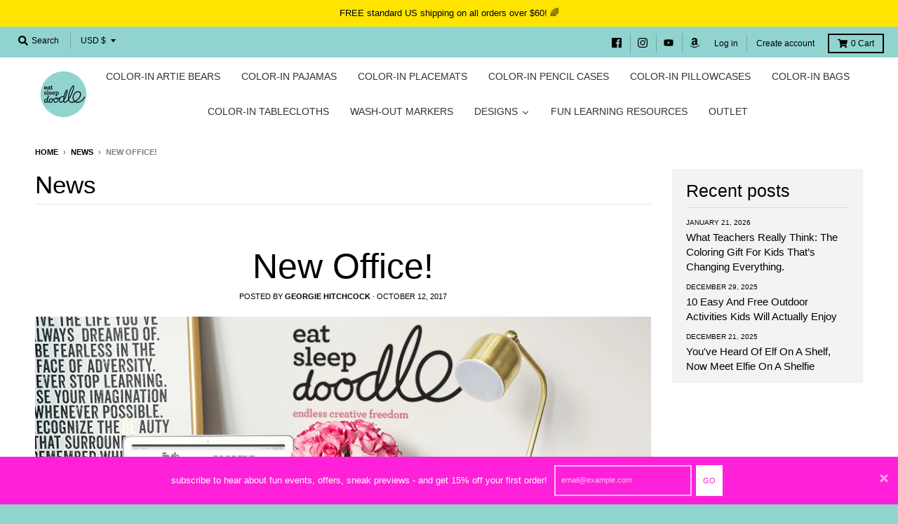

--- FILE ---
content_type: text/html; charset=utf-8
request_url: https://www.eatsleepdoodle.com/blogs/news/new-office
body_size: 30558
content:

<!doctype html>
<!--[if IE 8]><html class="no-js lt-ie9" lang="en"> <![endif]-->
<!--[if IE 9 ]><html class="ie9 no-js"> <![endif]-->
<!--[if (gt IE 9)|!(IE)]><!--> <html class="no-js" lang="en"> <!--<![endif]-->
<head>
  <meta charset="utf-8">
  <meta http-equiv="X-UA-Compatible" content="IE=edge,chrome=1">
  
  
  
  <link rel="canonical" href="https://www.eatsleepdoodle.co.uk/blogs/news/new-office">
  
  
  
  <meta name="viewport" content="width=device-width,initial-scale=1">
  <meta name="theme-color" content="#1475d0">
  
  <!-- Added By BF -->
  
  <script src="https://conditional-redirect.spicegems.com/js/scripttags/eat-sleep-doodle-usa/static/country-redirect.js?shop=eat-sleep-doodle-usa" type="text/javascript"></script>
  
  <link rel="alternate" hreflang="x-default" href="https://www.eatsleepdoodle.co.uk/blogs/news/new-office" />
  <link rel="alternate" href="https://www.eatsleepdoodle.co.uk/blogs/news/new-office" hreflang="en-GB" />
  <link rel="alternate" href="https://www.eatsleepdoodle.co.uk/blogs/news/new-office" hreflang="en-US" />
  <link rel="alternate" href="https://www.eatsleepdoodle.co.uk/blogs/news/new-office" hreflang="fr-FR" />
  <link rel="alternate" href="https://www.eatsleepdoodle.co.uk/blogs/news/new-office" hreflang="it-IT" />
  <link rel="alternate" href="https://www.eatsleepdoodle.co.uk/blogs/news/new-office" hreflang="de-DE" />
  <link rel="alternate" href="https://www.eatsleepdoodle.co.uk/blogs/news/new-office" hreflang="es-ES" />
  <link rel="alternate" href="https://www.eatsleepdoodle.co.uk/blogs/news/new-office" hreflang="nl-NL" />
  <link rel="alternate" href="https://www.eatsleepdoodle.co.uk/blogs/news/new-office" hreflang="en" />
  
  <!-- Added By BF -->

  

  <title>
    New Office! &ndash; eatsleepdoodle (USA)
  </title>

  
    <meta name="description" content="There’s nothing quite like a good and thorough office sort-out to clear the mind. Initially, there’s something incredibly easy and therapeutic about chucking the old, one-time important paperwork cluttering up your desk and the wires you’ve been keeping for so long that you&#39;ve no idea what on earth they’re for! But tha">
  

  <meta property="og:site_name" content="eatsleepdoodle (USA)">
<meta property="og:url" content="https://www.eatsleepdoodle.co.uk/blogs/news/new-office">
<meta property="og:title" content="New Office!">
<meta property="og:type" content="article">
<meta property="og:description" content="There’s nothing quite like a good and thorough office sortout to clear the mind. Initially, there’s something incredibly easy and therapeutic about chucking the old, one-time important paperwork cluttering up your desk and the wires you’ve been keeping for so long that you've no idea what on earth they’re for!
More"><meta property="og:image" content="http://www.eatsleepdoodle.com/cdn/shop/articles/New_Website_900x_9c720cac-f3be-4832-8488-c9967c2d11ff_1200x1200.png?v=1533207790">
      <meta property="og:image:secure_url" content="https://www.eatsleepdoodle.com/cdn/shop/articles/New_Website_900x_9c720cac-f3be-4832-8488-c9967c2d11ff_1200x1200.png?v=1533207790">
      <meta property="og:image:width" content="900">
      <meta property="og:image:height" content="484">

<meta name="twitter:site" content="@">
<meta name="twitter:card" content="summary_large_image">
<meta name="twitter:title" content="New Office!">
<meta name="twitter:description" content="There’s nothing quite like a good and thorough office sortout to clear the mind. Initially, there’s something incredibly easy and therapeutic about chucking the old, one-time important paperwork cluttering up your desk and the wires you’ve been keeping for so long that you've no idea what on earth they’re for!
More">


  <script>window.performance && window.performance.mark && window.performance.mark('shopify.content_for_header.start');</script><meta name="google-site-verification" content="gKQzYEJLpvpG-muqG6TFNA7uWDUbOreHatTzUT5lC8Y">
<meta id="shopify-digital-wallet" name="shopify-digital-wallet" content="/9387672/digital_wallets/dialog">
<meta name="shopify-checkout-api-token" content="f74cfedfc5059ca6b593af1b6eb4e96d">
<meta id="in-context-paypal-metadata" data-shop-id="9387672" data-venmo-supported="true" data-environment="production" data-locale="en_US" data-paypal-v4="true" data-currency="USD">
<link rel="alternate" type="application/atom+xml" title="Feed" href="http://feedproxy.google.com/eatsleepdoodle.com/blogs/news.atom" />
<script async="async" src="/checkouts/internal/preloads.js?locale=en-US"></script>
<link rel="preconnect" href="https://shop.app" crossorigin="anonymous">
<script async="async" src="https://shop.app/checkouts/internal/preloads.js?locale=en-US&shop_id=9387672" crossorigin="anonymous"></script>
<script id="apple-pay-shop-capabilities" type="application/json">{"shopId":9387672,"countryCode":"US","currencyCode":"USD","merchantCapabilities":["supports3DS"],"merchantId":"gid:\/\/shopify\/Shop\/9387672","merchantName":"eatsleepdoodle (USA)","requiredBillingContactFields":["postalAddress","email"],"requiredShippingContactFields":["postalAddress","email"],"shippingType":"shipping","supportedNetworks":["visa","masterCard","amex","discover","elo","jcb"],"total":{"type":"pending","label":"eatsleepdoodle (USA)","amount":"1.00"},"shopifyPaymentsEnabled":true,"supportsSubscriptions":true}</script>
<script id="shopify-features" type="application/json">{"accessToken":"f74cfedfc5059ca6b593af1b6eb4e96d","betas":["rich-media-storefront-analytics"],"domain":"www.eatsleepdoodle.com","predictiveSearch":true,"shopId":9387672,"locale":"en"}</script>
<script>var Shopify = Shopify || {};
Shopify.shop = "eat-sleep-doodle-usa.myshopify.com";
Shopify.locale = "en";
Shopify.currency = {"active":"USD","rate":"1.0"};
Shopify.country = "US";
Shopify.theme = {"name":"DISTRICT - NEW - 06-2020","id":81181278273,"schema_name":"District","schema_version":"3.7.6","theme_store_id":null,"role":"main"};
Shopify.theme.handle = "null";
Shopify.theme.style = {"id":null,"handle":null};
Shopify.cdnHost = "www.eatsleepdoodle.com/cdn";
Shopify.routes = Shopify.routes || {};
Shopify.routes.root = "/";</script>
<script type="module">!function(o){(o.Shopify=o.Shopify||{}).modules=!0}(window);</script>
<script>!function(o){function n(){var o=[];function n(){o.push(Array.prototype.slice.apply(arguments))}return n.q=o,n}var t=o.Shopify=o.Shopify||{};t.loadFeatures=n(),t.autoloadFeatures=n()}(window);</script>
<script>
  window.ShopifyPay = window.ShopifyPay || {};
  window.ShopifyPay.apiHost = "shop.app\/pay";
  window.ShopifyPay.redirectState = null;
</script>
<script id="shop-js-analytics" type="application/json">{"pageType":"article"}</script>
<script defer="defer" async type="module" src="//www.eatsleepdoodle.com/cdn/shopifycloud/shop-js/modules/v2/client.init-shop-cart-sync_BdyHc3Nr.en.esm.js"></script>
<script defer="defer" async type="module" src="//www.eatsleepdoodle.com/cdn/shopifycloud/shop-js/modules/v2/chunk.common_Daul8nwZ.esm.js"></script>
<script type="module">
  await import("//www.eatsleepdoodle.com/cdn/shopifycloud/shop-js/modules/v2/client.init-shop-cart-sync_BdyHc3Nr.en.esm.js");
await import("//www.eatsleepdoodle.com/cdn/shopifycloud/shop-js/modules/v2/chunk.common_Daul8nwZ.esm.js");

  window.Shopify.SignInWithShop?.initShopCartSync?.({"fedCMEnabled":true,"windoidEnabled":true});

</script>
<script>
  window.Shopify = window.Shopify || {};
  if (!window.Shopify.featureAssets) window.Shopify.featureAssets = {};
  window.Shopify.featureAssets['shop-js'] = {"shop-cart-sync":["modules/v2/client.shop-cart-sync_QYOiDySF.en.esm.js","modules/v2/chunk.common_Daul8nwZ.esm.js"],"init-fed-cm":["modules/v2/client.init-fed-cm_DchLp9rc.en.esm.js","modules/v2/chunk.common_Daul8nwZ.esm.js"],"shop-button":["modules/v2/client.shop-button_OV7bAJc5.en.esm.js","modules/v2/chunk.common_Daul8nwZ.esm.js"],"init-windoid":["modules/v2/client.init-windoid_DwxFKQ8e.en.esm.js","modules/v2/chunk.common_Daul8nwZ.esm.js"],"shop-cash-offers":["modules/v2/client.shop-cash-offers_DWtL6Bq3.en.esm.js","modules/v2/chunk.common_Daul8nwZ.esm.js","modules/v2/chunk.modal_CQq8HTM6.esm.js"],"shop-toast-manager":["modules/v2/client.shop-toast-manager_CX9r1SjA.en.esm.js","modules/v2/chunk.common_Daul8nwZ.esm.js"],"init-shop-email-lookup-coordinator":["modules/v2/client.init-shop-email-lookup-coordinator_UhKnw74l.en.esm.js","modules/v2/chunk.common_Daul8nwZ.esm.js"],"pay-button":["modules/v2/client.pay-button_DzxNnLDY.en.esm.js","modules/v2/chunk.common_Daul8nwZ.esm.js"],"avatar":["modules/v2/client.avatar_BTnouDA3.en.esm.js"],"init-shop-cart-sync":["modules/v2/client.init-shop-cart-sync_BdyHc3Nr.en.esm.js","modules/v2/chunk.common_Daul8nwZ.esm.js"],"shop-login-button":["modules/v2/client.shop-login-button_D8B466_1.en.esm.js","modules/v2/chunk.common_Daul8nwZ.esm.js","modules/v2/chunk.modal_CQq8HTM6.esm.js"],"init-customer-accounts-sign-up":["modules/v2/client.init-customer-accounts-sign-up_C8fpPm4i.en.esm.js","modules/v2/client.shop-login-button_D8B466_1.en.esm.js","modules/v2/chunk.common_Daul8nwZ.esm.js","modules/v2/chunk.modal_CQq8HTM6.esm.js"],"init-shop-for-new-customer-accounts":["modules/v2/client.init-shop-for-new-customer-accounts_CVTO0Ztu.en.esm.js","modules/v2/client.shop-login-button_D8B466_1.en.esm.js","modules/v2/chunk.common_Daul8nwZ.esm.js","modules/v2/chunk.modal_CQq8HTM6.esm.js"],"init-customer-accounts":["modules/v2/client.init-customer-accounts_dRgKMfrE.en.esm.js","modules/v2/client.shop-login-button_D8B466_1.en.esm.js","modules/v2/chunk.common_Daul8nwZ.esm.js","modules/v2/chunk.modal_CQq8HTM6.esm.js"],"shop-follow-button":["modules/v2/client.shop-follow-button_CkZpjEct.en.esm.js","modules/v2/chunk.common_Daul8nwZ.esm.js","modules/v2/chunk.modal_CQq8HTM6.esm.js"],"lead-capture":["modules/v2/client.lead-capture_BntHBhfp.en.esm.js","modules/v2/chunk.common_Daul8nwZ.esm.js","modules/v2/chunk.modal_CQq8HTM6.esm.js"],"checkout-modal":["modules/v2/client.checkout-modal_CfxcYbTm.en.esm.js","modules/v2/chunk.common_Daul8nwZ.esm.js","modules/v2/chunk.modal_CQq8HTM6.esm.js"],"shop-login":["modules/v2/client.shop-login_Da4GZ2H6.en.esm.js","modules/v2/chunk.common_Daul8nwZ.esm.js","modules/v2/chunk.modal_CQq8HTM6.esm.js"],"payment-terms":["modules/v2/client.payment-terms_MV4M3zvL.en.esm.js","modules/v2/chunk.common_Daul8nwZ.esm.js","modules/v2/chunk.modal_CQq8HTM6.esm.js"]};
</script>
<script>(function() {
  var isLoaded = false;
  function asyncLoad() {
    if (isLoaded) return;
    isLoaded = true;
    var urls = ["https:\/\/chimpstatic.com\/mcjs-connected\/js\/users\/98608cba80a7b17cd718d28fd\/63049e19fda2ee9115163a192.js?shop=eat-sleep-doodle-usa.myshopify.com","https:\/\/light.spicegems.org\/0\/js\/scripttags\/eat-sleep-doodle-usa\/country_redirect_361a95a3fd8b15c1da48c1074552f833.min.js?v=19\u0026shop=eat-sleep-doodle-usa.myshopify.com"];
    for (var i = 0; i < urls.length; i++) {
      var s = document.createElement('script');
      s.type = 'text/javascript';
      s.async = true;
      s.src = urls[i];
      var x = document.getElementsByTagName('script')[0];
      x.parentNode.insertBefore(s, x);
    }
  };
  if(window.attachEvent) {
    window.attachEvent('onload', asyncLoad);
  } else {
    window.addEventListener('load', asyncLoad, false);
  }
})();</script>
<script id="__st">var __st={"a":9387672,"offset":-21600,"reqid":"50e31612-373a-473d-b880-c58eaffc7a7e-1768985343","pageurl":"www.eatsleepdoodle.com\/blogs\/news\/new-office","s":"articles-1249116188","u":"0ae5d364a4f4","p":"article","rtyp":"article","rid":1249116188};</script>
<script>window.ShopifyPaypalV4VisibilityTracking = true;</script>
<script id="captcha-bootstrap">!function(){'use strict';const t='contact',e='account',n='new_comment',o=[[t,t],['blogs',n],['comments',n],[t,'customer']],c=[[e,'customer_login'],[e,'guest_login'],[e,'recover_customer_password'],[e,'create_customer']],r=t=>t.map((([t,e])=>`form[action*='/${t}']:not([data-nocaptcha='true']) input[name='form_type'][value='${e}']`)).join(','),a=t=>()=>t?[...document.querySelectorAll(t)].map((t=>t.form)):[];function s(){const t=[...o],e=r(t);return a(e)}const i='password',u='form_key',d=['recaptcha-v3-token','g-recaptcha-response','h-captcha-response',i],f=()=>{try{return window.sessionStorage}catch{return}},m='__shopify_v',_=t=>t.elements[u];function p(t,e,n=!1){try{const o=window.sessionStorage,c=JSON.parse(o.getItem(e)),{data:r}=function(t){const{data:e,action:n}=t;return t[m]||n?{data:e,action:n}:{data:t,action:n}}(c);for(const[e,n]of Object.entries(r))t.elements[e]&&(t.elements[e].value=n);n&&o.removeItem(e)}catch(o){console.error('form repopulation failed',{error:o})}}const l='form_type',E='cptcha';function T(t){t.dataset[E]=!0}const w=window,h=w.document,L='Shopify',v='ce_forms',y='captcha';let A=!1;((t,e)=>{const n=(g='f06e6c50-85a8-45c8-87d0-21a2b65856fe',I='https://cdn.shopify.com/shopifycloud/storefront-forms-hcaptcha/ce_storefront_forms_captcha_hcaptcha.v1.5.2.iife.js',D={infoText:'Protected by hCaptcha',privacyText:'Privacy',termsText:'Terms'},(t,e,n)=>{const o=w[L][v],c=o.bindForm;if(c)return c(t,g,e,D).then(n);var r;o.q.push([[t,g,e,D],n]),r=I,A||(h.body.append(Object.assign(h.createElement('script'),{id:'captcha-provider',async:!0,src:r})),A=!0)});var g,I,D;w[L]=w[L]||{},w[L][v]=w[L][v]||{},w[L][v].q=[],w[L][y]=w[L][y]||{},w[L][y].protect=function(t,e){n(t,void 0,e),T(t)},Object.freeze(w[L][y]),function(t,e,n,w,h,L){const[v,y,A,g]=function(t,e,n){const i=e?o:[],u=t?c:[],d=[...i,...u],f=r(d),m=r(i),_=r(d.filter((([t,e])=>n.includes(e))));return[a(f),a(m),a(_),s()]}(w,h,L),I=t=>{const e=t.target;return e instanceof HTMLFormElement?e:e&&e.form},D=t=>v().includes(t);t.addEventListener('submit',(t=>{const e=I(t);if(!e)return;const n=D(e)&&!e.dataset.hcaptchaBound&&!e.dataset.recaptchaBound,o=_(e),c=g().includes(e)&&(!o||!o.value);(n||c)&&t.preventDefault(),c&&!n&&(function(t){try{if(!f())return;!function(t){const e=f();if(!e)return;const n=_(t);if(!n)return;const o=n.value;o&&e.removeItem(o)}(t);const e=Array.from(Array(32),(()=>Math.random().toString(36)[2])).join('');!function(t,e){_(t)||t.append(Object.assign(document.createElement('input'),{type:'hidden',name:u})),t.elements[u].value=e}(t,e),function(t,e){const n=f();if(!n)return;const o=[...t.querySelectorAll(`input[type='${i}']`)].map((({name:t})=>t)),c=[...d,...o],r={};for(const[a,s]of new FormData(t).entries())c.includes(a)||(r[a]=s);n.setItem(e,JSON.stringify({[m]:1,action:t.action,data:r}))}(t,e)}catch(e){console.error('failed to persist form',e)}}(e),e.submit())}));const S=(t,e)=>{t&&!t.dataset[E]&&(n(t,e.some((e=>e===t))),T(t))};for(const o of['focusin','change'])t.addEventListener(o,(t=>{const e=I(t);D(e)&&S(e,y())}));const B=e.get('form_key'),M=e.get(l),P=B&&M;t.addEventListener('DOMContentLoaded',(()=>{const t=y();if(P)for(const e of t)e.elements[l].value===M&&p(e,B);[...new Set([...A(),...v().filter((t=>'true'===t.dataset.shopifyCaptcha))])].forEach((e=>S(e,t)))}))}(h,new URLSearchParams(w.location.search),n,t,e,['guest_login'])})(!0,!0)}();</script>
<script integrity="sha256-4kQ18oKyAcykRKYeNunJcIwy7WH5gtpwJnB7kiuLZ1E=" data-source-attribution="shopify.loadfeatures" defer="defer" src="//www.eatsleepdoodle.com/cdn/shopifycloud/storefront/assets/storefront/load_feature-a0a9edcb.js" crossorigin="anonymous"></script>
<script crossorigin="anonymous" defer="defer" src="//www.eatsleepdoodle.com/cdn/shopifycloud/storefront/assets/shopify_pay/storefront-65b4c6d7.js?v=20250812"></script>
<script data-source-attribution="shopify.dynamic_checkout.dynamic.init">var Shopify=Shopify||{};Shopify.PaymentButton=Shopify.PaymentButton||{isStorefrontPortableWallets:!0,init:function(){window.Shopify.PaymentButton.init=function(){};var t=document.createElement("script");t.src="https://www.eatsleepdoodle.com/cdn/shopifycloud/portable-wallets/latest/portable-wallets.en.js",t.type="module",document.head.appendChild(t)}};
</script>
<script data-source-attribution="shopify.dynamic_checkout.buyer_consent">
  function portableWalletsHideBuyerConsent(e){var t=document.getElementById("shopify-buyer-consent"),n=document.getElementById("shopify-subscription-policy-button");t&&n&&(t.classList.add("hidden"),t.setAttribute("aria-hidden","true"),n.removeEventListener("click",e))}function portableWalletsShowBuyerConsent(e){var t=document.getElementById("shopify-buyer-consent"),n=document.getElementById("shopify-subscription-policy-button");t&&n&&(t.classList.remove("hidden"),t.removeAttribute("aria-hidden"),n.addEventListener("click",e))}window.Shopify?.PaymentButton&&(window.Shopify.PaymentButton.hideBuyerConsent=portableWalletsHideBuyerConsent,window.Shopify.PaymentButton.showBuyerConsent=portableWalletsShowBuyerConsent);
</script>
<script data-source-attribution="shopify.dynamic_checkout.cart.bootstrap">document.addEventListener("DOMContentLoaded",(function(){function t(){return document.querySelector("shopify-accelerated-checkout-cart, shopify-accelerated-checkout")}if(t())Shopify.PaymentButton.init();else{new MutationObserver((function(e,n){t()&&(Shopify.PaymentButton.init(),n.disconnect())})).observe(document.body,{childList:!0,subtree:!0})}}));
</script>
<link id="shopify-accelerated-checkout-styles" rel="stylesheet" media="screen" href="https://www.eatsleepdoodle.com/cdn/shopifycloud/portable-wallets/latest/accelerated-checkout-backwards-compat.css" crossorigin="anonymous">
<style id="shopify-accelerated-checkout-cart">
        #shopify-buyer-consent {
  margin-top: 1em;
  display: inline-block;
  width: 100%;
}

#shopify-buyer-consent.hidden {
  display: none;
}

#shopify-subscription-policy-button {
  background: none;
  border: none;
  padding: 0;
  text-decoration: underline;
  font-size: inherit;
  cursor: pointer;
}

#shopify-subscription-policy-button::before {
  box-shadow: none;
}

      </style>

<script>window.performance && window.performance.mark && window.performance.mark('shopify.content_for_header.end');</script>

<script>window.BOLD = window.BOLD || {};
    window.BOLD.common = window.BOLD.common || {};
    window.BOLD.common.Shopify = window.BOLD.common.Shopify || {};
    window.BOLD.common.Shopify.shop = {
      domain: 'www.eatsleepdoodle.com',
      permanent_domain: 'eat-sleep-doodle-usa.myshopify.com',
      url: 'https://www.eatsleepdoodle.com',
      secure_url: 'https://www.eatsleepdoodle.com',
      money_format: "${{amount}}",
      currency: "USD"
    };
    window.BOLD.common.Shopify.customer = {
      id: null,
      tags: null,
    };
    window.BOLD.common.Shopify.cart = {"note":null,"attributes":{},"original_total_price":0,"total_price":0,"total_discount":0,"total_weight":0.0,"item_count":0,"items":[],"requires_shipping":false,"currency":"USD","items_subtotal_price":0,"cart_level_discount_applications":[],"checkout_charge_amount":0};
    window.BOLD.common.template = 'article';window.BOLD.common.Shopify.formatMoney = function(money, format) {
        function n(t, e) {
            return "undefined" == typeof t ? e : t
        }
        function r(t, e, r, i) {
            if (e = n(e, 2),
                r = n(r, ","),
                i = n(i, "."),
            isNaN(t) || null == t)
                return 0;
            t = (t / 100).toFixed(e);
            var o = t.split(".")
                , a = o[0].replace(/(\d)(?=(\d\d\d)+(?!\d))/g, "$1" + r)
                , s = o[1] ? i + o[1] : "";
            return a + s
        }
        "string" == typeof money && (money = money.replace(".", ""));
        var i = ""
            , o = /\{\{\s*(\w+)\s*\}\}/
            , a = format || window.BOLD.common.Shopify.shop.money_format || window.Shopify.money_format || "$ {{ amount }}";
        switch (a.match(o)[1]) {
            case "amount":
                i = r(money, 2, ",", ".");
                break;
            case "amount_no_decimals":
                i = r(money, 0, ",", ".");
                break;
            case "amount_with_comma_separator":
                i = r(money, 2, ".", ",");
                break;
            case "amount_no_decimals_with_comma_separator":
                i = r(money, 0, ".", ",");
                break;
            case "amount_with_space_separator":
                i = r(money, 2, " ", ",");
                break;
            case "amount_no_decimals_with_space_separator":
                i = r(money, 0, " ", ",");
                break;
            case "amount_with_apostrophe_separator":
                i = r(money, 2, "'", ".");
                break;
        }
        return a.replace(o, i);
    };
    window.BOLD.common.Shopify.saveProduct = function (handle, product) {
      if (typeof handle === 'string' && typeof window.BOLD.common.Shopify.products[handle] === 'undefined') {
        if (typeof product === 'number') {
          window.BOLD.common.Shopify.handles[product] = handle;
          product = { id: product };
        }
        window.BOLD.common.Shopify.products[handle] = product;
      }
    };
    window.BOLD.common.Shopify.saveVariant = function (variant_id, variant) {
      if (typeof variant_id === 'number' && typeof window.BOLD.common.Shopify.variants[variant_id] === 'undefined') {
        window.BOLD.common.Shopify.variants[variant_id] = variant;
      }
    };window.BOLD.common.Shopify.products = window.BOLD.common.Shopify.products || {};
    window.BOLD.common.Shopify.variants = window.BOLD.common.Shopify.variants || {};
    window.BOLD.common.Shopify.handles = window.BOLD.common.Shopify.handles || {};window.BOLD.common.Shopify.saveProduct(null, null);window.BOLD.apps_installed = {"Product Upsell":3} || {};window.BOLD.common.Shopify.metafields = window.BOLD.common.Shopify.metafields || {};window.BOLD.common.Shopify.metafields["bold_rp"] = {};window.BOLD.common.Shopify.metafields["bold_csp_defaults"] = {};window.BOLD.common.cacheParams = window.BOLD.common.cacheParams || {};
</script><link href="//www.eatsleepdoodle.com/cdn/shop/t/7/assets/bold-upsell.css?v=51915886505602322711623247748" rel="stylesheet" type="text/css" media="all" />
<link href="//www.eatsleepdoodle.com/cdn/shop/t/7/assets/bold-upsell-custom.css?v=150135899998303055901623247749" rel="stylesheet" type="text/css" media="all" /><link href="//www.eatsleepdoodle.com/cdn/shop/t/7/assets/theme.scss.css?v=130990018000823136421759259675" rel="stylesheet" type="text/css" media="all" />

  

  <script>
    window.StyleHatch = window.StyleHatch || {};
    StyleHatch.Strings = {
      instagramAddToken: "Add your Instagram access token.",
      instagramInvalidToken: "The Instagram access token is invalid. Check to make sure you added the complete token.",
      instagramRateLimitToken: "Your store is currently over Instagram\u0026#39;s rate limit. Contact Style Hatch support for details.",
      addToCart: "Add to Cart",
      preOrder: "Pre-Order",
      soldOut: "Sold Out",
      addressError: "Error looking up that address",
      addressNoResults: "No results for that address",
      addressQueryLimit: "You have exceeded the Google API usage limit. Consider upgrading to a \u003ca href=\"https:\/\/developers.google.com\/maps\/premium\/usage-limits\"\u003ePremium Plan\u003c\/a\u003e.",
      authError: "There was a problem authenticating your Google Maps account.",
      agreeNotice: "You must agree with the terms and conditions of sales to check out."
    }
    window.theme = window.theme || {};
    window.theme.info = { name: "District" };
    StyleHatch.currencyFormat = "${{amount}}";
    StyleHatch.ajaxCartEnable = true;
    StyleHatch.cartData = {"note":null,"attributes":{},"original_total_price":0,"total_price":0,"total_discount":0,"total_weight":0.0,"item_count":0,"items":[],"requires_shipping":false,"currency":"USD","items_subtotal_price":0,"cart_level_discount_applications":[],"checkout_charge_amount":0};
    StyleHatch.routes = {
      root_url: '/',
      account_url: '/account',
      account_login_url: '/account/login',
      account_logout_url: '/account/logout',
      account_recover_url: '/account/recover',
      account_register_url: '/account/register',
      account_addresses_url: '/account/addresses',
      collections_url: '/collections',
      all_products_collection_url: '/collections/all',
      search_url: '/search',
      cart_url: '/cart',
      cart_add_url: '/cart/add',
      cart_change_url: '/cart/change',
      cart_clear_url: '/cart/clear',
      product_recommendations_url: '/recommendations/products'
    };
    // Post defer
    window.addEventListener('DOMContentLoaded', function() {
      (function( $ ) {
      

      
      
      })(jq223);
    });
    document.documentElement.className = document.documentElement.className.replace('no-js', 'js');
  </script>
  <script type="text/javascript">
    window.lazySizesConfig = window.lazySizesConfig || {};
    window.lazySizesConfig.loadMode = 1;
  </script>
  <!--[if (gt IE 9)|!(IE)]><!--><script src="//www.eatsleepdoodle.com/cdn/shop/t/7/assets/lazysizes.min.js?v=174097831579247140971591794867" async="async"></script><!--<![endif]-->
  <!--[if lte IE 9]><script src="//www.eatsleepdoodle.com/cdn/shop/t/7/assets/lazysizes.min.js?v=174097831579247140971591794867"></script><![endif]-->
  <!--[if (gt IE 9)|!(IE)]><!--><script src="//www.eatsleepdoodle.com/cdn/shop/t/7/assets/vendor.js?v=120677747010623632271591794870" defer="defer"></script><!--<![endif]-->
  <!--[if lte IE 9]><script src="//www.eatsleepdoodle.com/cdn/shop/t/7/assets/vendor.js?v=120677747010623632271591794870"></script><![endif]-->
  <!--[if (gt IE 9)|!(IE)]><!--><script src="//www.eatsleepdoodle.com/cdn/shop/t/7/assets/theme.min.js?v=145684740981500992581591794869" defer="defer"></script><!--<![endif]-->
  <!--[if lte IE 9]><script src="//www.eatsleepdoodle.com/cdn/shop/t/7/assets/theme.min.js?v=145684740981500992581591794869"></script><![endif]-->

  
  
  <meta name="facebook-domain-verification" content="9nf32hvqfja3utg284cpkounrjln2p" />
  









<!-- BEGIN app block: shopify://apps/klaviyo-email-marketing-sms/blocks/klaviyo-onsite-embed/2632fe16-c075-4321-a88b-50b567f42507 -->












  <script async src="https://static.klaviyo.com/onsite/js/StJ6CH/klaviyo.js?company_id=StJ6CH"></script>
  <script>!function(){if(!window.klaviyo){window._klOnsite=window._klOnsite||[];try{window.klaviyo=new Proxy({},{get:function(n,i){return"push"===i?function(){var n;(n=window._klOnsite).push.apply(n,arguments)}:function(){for(var n=arguments.length,o=new Array(n),w=0;w<n;w++)o[w]=arguments[w];var t="function"==typeof o[o.length-1]?o.pop():void 0,e=new Promise((function(n){window._klOnsite.push([i].concat(o,[function(i){t&&t(i),n(i)}]))}));return e}}})}catch(n){window.klaviyo=window.klaviyo||[],window.klaviyo.push=function(){var n;(n=window._klOnsite).push.apply(n,arguments)}}}}();</script>

  




  <script>
    window.klaviyoReviewsProductDesignMode = false
  </script>







<!-- END app block --><link href="https://monorail-edge.shopifysvc.com" rel="dns-prefetch">
<script>(function(){if ("sendBeacon" in navigator && "performance" in window) {try {var session_token_from_headers = performance.getEntriesByType('navigation')[0].serverTiming.find(x => x.name == '_s').description;} catch {var session_token_from_headers = undefined;}var session_cookie_matches = document.cookie.match(/_shopify_s=([^;]*)/);var session_token_from_cookie = session_cookie_matches && session_cookie_matches.length === 2 ? session_cookie_matches[1] : "";var session_token = session_token_from_headers || session_token_from_cookie || "";function handle_abandonment_event(e) {var entries = performance.getEntries().filter(function(entry) {return /monorail-edge.shopifysvc.com/.test(entry.name);});if (!window.abandonment_tracked && entries.length === 0) {window.abandonment_tracked = true;var currentMs = Date.now();var navigation_start = performance.timing.navigationStart;var payload = {shop_id: 9387672,url: window.location.href,navigation_start,duration: currentMs - navigation_start,session_token,page_type: "article"};window.navigator.sendBeacon("https://monorail-edge.shopifysvc.com/v1/produce", JSON.stringify({schema_id: "online_store_buyer_site_abandonment/1.1",payload: payload,metadata: {event_created_at_ms: currentMs,event_sent_at_ms: currentMs}}));}}window.addEventListener('pagehide', handle_abandonment_event);}}());</script>
<script id="web-pixels-manager-setup">(function e(e,d,r,n,o){if(void 0===o&&(o={}),!Boolean(null===(a=null===(i=window.Shopify)||void 0===i?void 0:i.analytics)||void 0===a?void 0:a.replayQueue)){var i,a;window.Shopify=window.Shopify||{};var t=window.Shopify;t.analytics=t.analytics||{};var s=t.analytics;s.replayQueue=[],s.publish=function(e,d,r){return s.replayQueue.push([e,d,r]),!0};try{self.performance.mark("wpm:start")}catch(e){}var l=function(){var e={modern:/Edge?\/(1{2}[4-9]|1[2-9]\d|[2-9]\d{2}|\d{4,})\.\d+(\.\d+|)|Firefox\/(1{2}[4-9]|1[2-9]\d|[2-9]\d{2}|\d{4,})\.\d+(\.\d+|)|Chrom(ium|e)\/(9{2}|\d{3,})\.\d+(\.\d+|)|(Maci|X1{2}).+ Version\/(15\.\d+|(1[6-9]|[2-9]\d|\d{3,})\.\d+)([,.]\d+|)( \(\w+\)|)( Mobile\/\w+|) Safari\/|Chrome.+OPR\/(9{2}|\d{3,})\.\d+\.\d+|(CPU[ +]OS|iPhone[ +]OS|CPU[ +]iPhone|CPU IPhone OS|CPU iPad OS)[ +]+(15[._]\d+|(1[6-9]|[2-9]\d|\d{3,})[._]\d+)([._]\d+|)|Android:?[ /-](13[3-9]|1[4-9]\d|[2-9]\d{2}|\d{4,})(\.\d+|)(\.\d+|)|Android.+Firefox\/(13[5-9]|1[4-9]\d|[2-9]\d{2}|\d{4,})\.\d+(\.\d+|)|Android.+Chrom(ium|e)\/(13[3-9]|1[4-9]\d|[2-9]\d{2}|\d{4,})\.\d+(\.\d+|)|SamsungBrowser\/([2-9]\d|\d{3,})\.\d+/,legacy:/Edge?\/(1[6-9]|[2-9]\d|\d{3,})\.\d+(\.\d+|)|Firefox\/(5[4-9]|[6-9]\d|\d{3,})\.\d+(\.\d+|)|Chrom(ium|e)\/(5[1-9]|[6-9]\d|\d{3,})\.\d+(\.\d+|)([\d.]+$|.*Safari\/(?![\d.]+ Edge\/[\d.]+$))|(Maci|X1{2}).+ Version\/(10\.\d+|(1[1-9]|[2-9]\d|\d{3,})\.\d+)([,.]\d+|)( \(\w+\)|)( Mobile\/\w+|) Safari\/|Chrome.+OPR\/(3[89]|[4-9]\d|\d{3,})\.\d+\.\d+|(CPU[ +]OS|iPhone[ +]OS|CPU[ +]iPhone|CPU IPhone OS|CPU iPad OS)[ +]+(10[._]\d+|(1[1-9]|[2-9]\d|\d{3,})[._]\d+)([._]\d+|)|Android:?[ /-](13[3-9]|1[4-9]\d|[2-9]\d{2}|\d{4,})(\.\d+|)(\.\d+|)|Mobile Safari.+OPR\/([89]\d|\d{3,})\.\d+\.\d+|Android.+Firefox\/(13[5-9]|1[4-9]\d|[2-9]\d{2}|\d{4,})\.\d+(\.\d+|)|Android.+Chrom(ium|e)\/(13[3-9]|1[4-9]\d|[2-9]\d{2}|\d{4,})\.\d+(\.\d+|)|Android.+(UC? ?Browser|UCWEB|U3)[ /]?(15\.([5-9]|\d{2,})|(1[6-9]|[2-9]\d|\d{3,})\.\d+)\.\d+|SamsungBrowser\/(5\.\d+|([6-9]|\d{2,})\.\d+)|Android.+MQ{2}Browser\/(14(\.(9|\d{2,})|)|(1[5-9]|[2-9]\d|\d{3,})(\.\d+|))(\.\d+|)|K[Aa][Ii]OS\/(3\.\d+|([4-9]|\d{2,})\.\d+)(\.\d+|)/},d=e.modern,r=e.legacy,n=navigator.userAgent;return n.match(d)?"modern":n.match(r)?"legacy":"unknown"}(),u="modern"===l?"modern":"legacy",c=(null!=n?n:{modern:"",legacy:""})[u],f=function(e){return[e.baseUrl,"/wpm","/b",e.hashVersion,"modern"===e.buildTarget?"m":"l",".js"].join("")}({baseUrl:d,hashVersion:r,buildTarget:u}),m=function(e){var d=e.version,r=e.bundleTarget,n=e.surface,o=e.pageUrl,i=e.monorailEndpoint;return{emit:function(e){var a=e.status,t=e.errorMsg,s=(new Date).getTime(),l=JSON.stringify({metadata:{event_sent_at_ms:s},events:[{schema_id:"web_pixels_manager_load/3.1",payload:{version:d,bundle_target:r,page_url:o,status:a,surface:n,error_msg:t},metadata:{event_created_at_ms:s}}]});if(!i)return console&&console.warn&&console.warn("[Web Pixels Manager] No Monorail endpoint provided, skipping logging."),!1;try{return self.navigator.sendBeacon.bind(self.navigator)(i,l)}catch(e){}var u=new XMLHttpRequest;try{return u.open("POST",i,!0),u.setRequestHeader("Content-Type","text/plain"),u.send(l),!0}catch(e){return console&&console.warn&&console.warn("[Web Pixels Manager] Got an unhandled error while logging to Monorail."),!1}}}}({version:r,bundleTarget:l,surface:e.surface,pageUrl:self.location.href,monorailEndpoint:e.monorailEndpoint});try{o.browserTarget=l,function(e){var d=e.src,r=e.async,n=void 0===r||r,o=e.onload,i=e.onerror,a=e.sri,t=e.scriptDataAttributes,s=void 0===t?{}:t,l=document.createElement("script"),u=document.querySelector("head"),c=document.querySelector("body");if(l.async=n,l.src=d,a&&(l.integrity=a,l.crossOrigin="anonymous"),s)for(var f in s)if(Object.prototype.hasOwnProperty.call(s,f))try{l.dataset[f]=s[f]}catch(e){}if(o&&l.addEventListener("load",o),i&&l.addEventListener("error",i),u)u.appendChild(l);else{if(!c)throw new Error("Did not find a head or body element to append the script");c.appendChild(l)}}({src:f,async:!0,onload:function(){if(!function(){var e,d;return Boolean(null===(d=null===(e=window.Shopify)||void 0===e?void 0:e.analytics)||void 0===d?void 0:d.initialized)}()){var d=window.webPixelsManager.init(e)||void 0;if(d){var r=window.Shopify.analytics;r.replayQueue.forEach((function(e){var r=e[0],n=e[1],o=e[2];d.publishCustomEvent(r,n,o)})),r.replayQueue=[],r.publish=d.publishCustomEvent,r.visitor=d.visitor,r.initialized=!0}}},onerror:function(){return m.emit({status:"failed",errorMsg:"".concat(f," has failed to load")})},sri:function(e){var d=/^sha384-[A-Za-z0-9+/=]+$/;return"string"==typeof e&&d.test(e)}(c)?c:"",scriptDataAttributes:o}),m.emit({status:"loading"})}catch(e){m.emit({status:"failed",errorMsg:(null==e?void 0:e.message)||"Unknown error"})}}})({shopId: 9387672,storefrontBaseUrl: "https://www.eatsleepdoodle.com",extensionsBaseUrl: "https://extensions.shopifycdn.com/cdn/shopifycloud/web-pixels-manager",monorailEndpoint: "https://monorail-edge.shopifysvc.com/unstable/produce_batch",surface: "storefront-renderer",enabledBetaFlags: ["2dca8a86"],webPixelsConfigList: [{"id":"1533345857","configuration":"{\"accountID\":\"StJ6CH\",\"webPixelConfig\":\"eyJlbmFibGVBZGRlZFRvQ2FydEV2ZW50cyI6IHRydWV9\"}","eventPayloadVersion":"v1","runtimeContext":"STRICT","scriptVersion":"524f6c1ee37bacdca7657a665bdca589","type":"APP","apiClientId":123074,"privacyPurposes":["ANALYTICS","MARKETING"],"dataSharingAdjustments":{"protectedCustomerApprovalScopes":["read_customer_address","read_customer_email","read_customer_name","read_customer_personal_data","read_customer_phone"]}},{"id":"356974657","configuration":"{\"config\":\"{\\\"pixel_id\\\":\\\"G-WE57TZCRPZ\\\",\\\"gtag_events\\\":[{\\\"type\\\":\\\"begin_checkout\\\",\\\"action_label\\\":\\\"G-WE57TZCRPZ\\\"},{\\\"type\\\":\\\"search\\\",\\\"action_label\\\":\\\"G-WE57TZCRPZ\\\"},{\\\"type\\\":\\\"view_item\\\",\\\"action_label\\\":\\\"G-WE57TZCRPZ\\\"},{\\\"type\\\":\\\"purchase\\\",\\\"action_label\\\":\\\"G-WE57TZCRPZ\\\"},{\\\"type\\\":\\\"page_view\\\",\\\"action_label\\\":\\\"G-WE57TZCRPZ\\\"},{\\\"type\\\":\\\"add_payment_info\\\",\\\"action_label\\\":\\\"G-WE57TZCRPZ\\\"},{\\\"type\\\":\\\"add_to_cart\\\",\\\"action_label\\\":\\\"G-WE57TZCRPZ\\\"}],\\\"enable_monitoring_mode\\\":false}\"}","eventPayloadVersion":"v1","runtimeContext":"OPEN","scriptVersion":"b2a88bafab3e21179ed38636efcd8a93","type":"APP","apiClientId":1780363,"privacyPurposes":[],"dataSharingAdjustments":{"protectedCustomerApprovalScopes":["read_customer_address","read_customer_email","read_customer_name","read_customer_personal_data","read_customer_phone"]}},{"id":"69959745","configuration":"{\"tagID\":\"2613856443651\"}","eventPayloadVersion":"v1","runtimeContext":"STRICT","scriptVersion":"18031546ee651571ed29edbe71a3550b","type":"APP","apiClientId":3009811,"privacyPurposes":["ANALYTICS","MARKETING","SALE_OF_DATA"],"dataSharingAdjustments":{"protectedCustomerApprovalScopes":["read_customer_address","read_customer_email","read_customer_name","read_customer_personal_data","read_customer_phone"]}},{"id":"shopify-app-pixel","configuration":"{}","eventPayloadVersion":"v1","runtimeContext":"STRICT","scriptVersion":"0450","apiClientId":"shopify-pixel","type":"APP","privacyPurposes":["ANALYTICS","MARKETING"]},{"id":"shopify-custom-pixel","eventPayloadVersion":"v1","runtimeContext":"LAX","scriptVersion":"0450","apiClientId":"shopify-pixel","type":"CUSTOM","privacyPurposes":["ANALYTICS","MARKETING"]}],isMerchantRequest: false,initData: {"shop":{"name":"eatsleepdoodle (USA)","paymentSettings":{"currencyCode":"USD"},"myshopifyDomain":"eat-sleep-doodle-usa.myshopify.com","countryCode":"US","storefrontUrl":"https:\/\/www.eatsleepdoodle.com"},"customer":null,"cart":null,"checkout":null,"productVariants":[],"purchasingCompany":null},},"https://www.eatsleepdoodle.com/cdn","fcfee988w5aeb613cpc8e4bc33m6693e112",{"modern":"","legacy":""},{"shopId":"9387672","storefrontBaseUrl":"https:\/\/www.eatsleepdoodle.com","extensionBaseUrl":"https:\/\/extensions.shopifycdn.com\/cdn\/shopifycloud\/web-pixels-manager","surface":"storefront-renderer","enabledBetaFlags":"[\"2dca8a86\"]","isMerchantRequest":"false","hashVersion":"fcfee988w5aeb613cpc8e4bc33m6693e112","publish":"custom","events":"[[\"page_viewed\",{}]]"});</script><script>
  window.ShopifyAnalytics = window.ShopifyAnalytics || {};
  window.ShopifyAnalytics.meta = window.ShopifyAnalytics.meta || {};
  window.ShopifyAnalytics.meta.currency = 'USD';
  var meta = {"page":{"pageType":"article","resourceType":"article","resourceId":1249116188,"requestId":"50e31612-373a-473d-b880-c58eaffc7a7e-1768985343"}};
  for (var attr in meta) {
    window.ShopifyAnalytics.meta[attr] = meta[attr];
  }
</script>
<script class="analytics">
  (function () {
    var customDocumentWrite = function(content) {
      var jquery = null;

      if (window.jQuery) {
        jquery = window.jQuery;
      } else if (window.Checkout && window.Checkout.$) {
        jquery = window.Checkout.$;
      }

      if (jquery) {
        jquery('body').append(content);
      }
    };

    var hasLoggedConversion = function(token) {
      if (token) {
        return document.cookie.indexOf('loggedConversion=' + token) !== -1;
      }
      return false;
    }

    var setCookieIfConversion = function(token) {
      if (token) {
        var twoMonthsFromNow = new Date(Date.now());
        twoMonthsFromNow.setMonth(twoMonthsFromNow.getMonth() + 2);

        document.cookie = 'loggedConversion=' + token + '; expires=' + twoMonthsFromNow;
      }
    }

    var trekkie = window.ShopifyAnalytics.lib = window.trekkie = window.trekkie || [];
    if (trekkie.integrations) {
      return;
    }
    trekkie.methods = [
      'identify',
      'page',
      'ready',
      'track',
      'trackForm',
      'trackLink'
    ];
    trekkie.factory = function(method) {
      return function() {
        var args = Array.prototype.slice.call(arguments);
        args.unshift(method);
        trekkie.push(args);
        return trekkie;
      };
    };
    for (var i = 0; i < trekkie.methods.length; i++) {
      var key = trekkie.methods[i];
      trekkie[key] = trekkie.factory(key);
    }
    trekkie.load = function(config) {
      trekkie.config = config || {};
      trekkie.config.initialDocumentCookie = document.cookie;
      var first = document.getElementsByTagName('script')[0];
      var script = document.createElement('script');
      script.type = 'text/javascript';
      script.onerror = function(e) {
        var scriptFallback = document.createElement('script');
        scriptFallback.type = 'text/javascript';
        scriptFallback.onerror = function(error) {
                var Monorail = {
      produce: function produce(monorailDomain, schemaId, payload) {
        var currentMs = new Date().getTime();
        var event = {
          schema_id: schemaId,
          payload: payload,
          metadata: {
            event_created_at_ms: currentMs,
            event_sent_at_ms: currentMs
          }
        };
        return Monorail.sendRequest("https://" + monorailDomain + "/v1/produce", JSON.stringify(event));
      },
      sendRequest: function sendRequest(endpointUrl, payload) {
        // Try the sendBeacon API
        if (window && window.navigator && typeof window.navigator.sendBeacon === 'function' && typeof window.Blob === 'function' && !Monorail.isIos12()) {
          var blobData = new window.Blob([payload], {
            type: 'text/plain'
          });

          if (window.navigator.sendBeacon(endpointUrl, blobData)) {
            return true;
          } // sendBeacon was not successful

        } // XHR beacon

        var xhr = new XMLHttpRequest();

        try {
          xhr.open('POST', endpointUrl);
          xhr.setRequestHeader('Content-Type', 'text/plain');
          xhr.send(payload);
        } catch (e) {
          console.log(e);
        }

        return false;
      },
      isIos12: function isIos12() {
        return window.navigator.userAgent.lastIndexOf('iPhone; CPU iPhone OS 12_') !== -1 || window.navigator.userAgent.lastIndexOf('iPad; CPU OS 12_') !== -1;
      }
    };
    Monorail.produce('monorail-edge.shopifysvc.com',
      'trekkie_storefront_load_errors/1.1',
      {shop_id: 9387672,
      theme_id: 81181278273,
      app_name: "storefront",
      context_url: window.location.href,
      source_url: "//www.eatsleepdoodle.com/cdn/s/trekkie.storefront.cd680fe47e6c39ca5d5df5f0a32d569bc48c0f27.min.js"});

        };
        scriptFallback.async = true;
        scriptFallback.src = '//www.eatsleepdoodle.com/cdn/s/trekkie.storefront.cd680fe47e6c39ca5d5df5f0a32d569bc48c0f27.min.js';
        first.parentNode.insertBefore(scriptFallback, first);
      };
      script.async = true;
      script.src = '//www.eatsleepdoodle.com/cdn/s/trekkie.storefront.cd680fe47e6c39ca5d5df5f0a32d569bc48c0f27.min.js';
      first.parentNode.insertBefore(script, first);
    };
    trekkie.load(
      {"Trekkie":{"appName":"storefront","development":false,"defaultAttributes":{"shopId":9387672,"isMerchantRequest":null,"themeId":81181278273,"themeCityHash":"4789938645015855150","contentLanguage":"en","currency":"USD","eventMetadataId":"0bae56f8-5522-41e1-bfa5-2caa813d0cf8"},"isServerSideCookieWritingEnabled":true,"monorailRegion":"shop_domain","enabledBetaFlags":["65f19447"]},"Session Attribution":{},"S2S":{"facebookCapiEnabled":true,"source":"trekkie-storefront-renderer","apiClientId":580111}}
    );

    var loaded = false;
    trekkie.ready(function() {
      if (loaded) return;
      loaded = true;

      window.ShopifyAnalytics.lib = window.trekkie;

      var originalDocumentWrite = document.write;
      document.write = customDocumentWrite;
      try { window.ShopifyAnalytics.merchantGoogleAnalytics.call(this); } catch(error) {};
      document.write = originalDocumentWrite;

      window.ShopifyAnalytics.lib.page(null,{"pageType":"article","resourceType":"article","resourceId":1249116188,"requestId":"50e31612-373a-473d-b880-c58eaffc7a7e-1768985343","shopifyEmitted":true});

      var match = window.location.pathname.match(/checkouts\/(.+)\/(thank_you|post_purchase)/)
      var token = match? match[1]: undefined;
      if (!hasLoggedConversion(token)) {
        setCookieIfConversion(token);
        
      }
    });


        var eventsListenerScript = document.createElement('script');
        eventsListenerScript.async = true;
        eventsListenerScript.src = "//www.eatsleepdoodle.com/cdn/shopifycloud/storefront/assets/shop_events_listener-3da45d37.js";
        document.getElementsByTagName('head')[0].appendChild(eventsListenerScript);

})();</script>
  <script>
  if (!window.ga || (window.ga && typeof window.ga !== 'function')) {
    window.ga = function ga() {
      (window.ga.q = window.ga.q || []).push(arguments);
      if (window.Shopify && window.Shopify.analytics && typeof window.Shopify.analytics.publish === 'function') {
        window.Shopify.analytics.publish("ga_stub_called", {}, {sendTo: "google_osp_migration"});
      }
      console.error("Shopify's Google Analytics stub called with:", Array.from(arguments), "\nSee https://help.shopify.com/manual/promoting-marketing/pixels/pixel-migration#google for more information.");
    };
    if (window.Shopify && window.Shopify.analytics && typeof window.Shopify.analytics.publish === 'function') {
      window.Shopify.analytics.publish("ga_stub_initialized", {}, {sendTo: "google_osp_migration"});
    }
  }
</script>
<script
  defer
  src="https://www.eatsleepdoodle.com/cdn/shopifycloud/perf-kit/shopify-perf-kit-3.0.4.min.js"
  data-application="storefront-renderer"
  data-shop-id="9387672"
  data-render-region="gcp-us-central1"
  data-page-type="article"
  data-theme-instance-id="81181278273"
  data-theme-name="District"
  data-theme-version="3.7.6"
  data-monorail-region="shop_domain"
  data-resource-timing-sampling-rate="10"
  data-shs="true"
  data-shs-beacon="true"
  data-shs-export-with-fetch="true"
  data-shs-logs-sample-rate="1"
  data-shs-beacon-endpoint="https://www.eatsleepdoodle.com/api/collect"
></script>
</head>

<body id="new-office" class="template-article" data-template-directory="" data-template="article" >

  <div id="page">
    <div id="shopify-section-promos" class="shopify-section promos"><div data-section-id="promos" data-section-type="promos-section" data-scroll-lock="false">
  
    
    

    
    

    
    
      <div id="block-1482144691692" class="promo-popup promo-popup-1482144691692 style-overlay"
        data-type="popup"
        data-show-delay="5000"
        data-show-again-delay="7"
        data-homepage-limit="false"
        data-visitor-limit="true"
        data-visitor="true"
        data-show-for="both"
        data-id="1482144691692"
        >
        
          <div class="popup-image">
            <div class="popup-image__wrapper">
              
              <img id="" class="lazyload popup-image__image"
                src="[data-uri]"
                data-src="//www.eatsleepdoodle.com/cdn/shop/files/space-pencil-case-rocket-GIF_ac8f3f23-66d6-40a8-9db7-3bfaaa3c3c34_{width}x.gif?v=1634894632"
                data-widths="[400,800,800]"
                data-aspectratio="1.0"
                data-sizes="auto"
                data-expand="600"
                alt="">
            </div>
          </div>
        
        <div class="wrapper">
          <div class="popup-close">
            <span class="icon-text">
              <span class="icon icon-close" aria-hidden="true"><svg aria-hidden="true" focusable="false" role="presentation" class="icon icon-ui-close" viewBox="0 0 352 512"><path d="M242.72 256l100.07-100.07c12.28-12.28 12.28-32.19 0-44.48l-22.24-22.24c-12.28-12.28-32.19-12.28-44.48 0L176 189.28 75.93 89.21c-12.28-12.28-32.19-12.28-44.48 0L9.21 111.45c-12.28 12.28-12.28 32.19 0 44.48L109.28 256 9.21 356.07c-12.28 12.28-12.28 32.19 0 44.48l22.24 22.24c12.28 12.28 32.2 12.28 44.48 0L176 322.72l100.07 100.07c12.28 12.28 32.2 12.28 44.48 0l22.24-22.24c12.28-12.28 12.28-32.19 0-44.48L242.72 256z"/></svg></span>
              <span class="text">Close</span>
            </span>
          </div>
          <div class="popup-container">
            <div class="popup-message">
              <h4>sign up for 15% off!</h4>
              <div class="rte"><p>Sign up to eatsleepdoodle and stay in touch with our news, exclusive offers, sales and sneak previews - and get 15% off your first order! See our Privacy Policy on our website for how we use your personal data.</p></div>
            </div>
            
              <div class="popup-email">
                <!-- /snippets/newsletter-subscribe.liquid -->

<form method="post" action="/contact#newsletter-popup" id="newsletter-popup" accept-charset="UTF-8" class="contact-form"><input type="hidden" name="form_type" value="customer" /><input type="hidden" name="utf8" value="✓" />
  

  
    <input type="hidden" name="contact[tags]" value="prospect, newsletter, email subscribe, popup">
    <div class="input-row">
      <div class="input-wrapper">
        <input type="email" name="contact[email]" id="email" placeholder="email@example.com" class="input-group-field" required>
      </div>
      <div class="button-wrapper">
        <button type="submit" id="subscribe" class="btn">Go</button>
      </div>
    </div>
  
</form>

              </div>
            
          </div>
        </div>
      </div>
      <style>
      .promo-popup-1482144691692 {
        background-color: #ffffff;
        color: #4f4f4f;
      }
      .promo-popup-1482144691692 h4 {
        color: #4f4f4f;
      }
      .promo-popup-1482144691692 .popup-email {
        border-top-color: rgba(79, 79, 79, 0.2);
      }.promo-popup-1482144691692 .popup-image__wrapper:before {
        padding-bottom: 100.0%;
      }
      .promo-popup-1482144691692 .popup-email input {
        border-color: rgba(79, 79, 79, 0.5);
      }
      .promo-popup-1482144691692 .popup-email input.errors {
        border-color: #42c3c9;
      }
      .promo-popup-1482144691692 .popup-email input:focus {
        border-color: #4f4f4f;
      }
      .promo-popup-1482144691692 .popup-email input::-webkit-input-placeholder,
      .promo-popup-1482144691692 .popup-email input::-moz-placeholder,
      .promo-popup-1482144691692 .popup-email input:-ms-input-placeholder,
      .promo-popup-1482144691692 .popup-email input:-moz-placeholder {
        color: rgba(79, 79, 79, 0.5);
      }
      .promo-popup-1482144691692 .popup-email button {
        background-color: #42c3c9;
        color: #ffffff;
      }
      .promo-popup-1482144691692 .popup-email div.errors {
        color: #42c3c9;
      }
      </style>
    

  
    
    

    
    
      <header id="block-9dc46d20-ac5a-40e0-a8b6-70e993300672" class="promo-bar promo-bar-9dc46d20-ac5a-40e0-a8b6-70e993300672 signup-bar align-center size-default placement-bottom"
        data-type="signup-bar"
        data-bar-placement="bottom"
        data-show-for="both"
        data-homepage-limit="false"
        data-visitor-limit="true"
        data-hide-delay="no-delay"
        >
        <span class="signup-bar-text rte"><p>subscribe to hear about fun events, offers, sneak previews - and get 15% off your first order!</p></span>
        
          <div class="popup-email">
            <!-- /snippets/newsletter-subscribe.liquid -->

<form method="post" action="/contact#newsletter-signup-bar" id="newsletter-signup-bar" accept-charset="UTF-8" class="contact-form"><input type="hidden" name="form_type" value="customer" /><input type="hidden" name="utf8" value="✓" />
  

  
    <input type="hidden" name="contact[tags]" value="prospect, newsletter, email subscribe, signup-bar">
    <div class="input-row">
      <div class="input-wrapper">
        <input type="email" name="contact[email]" id="email" placeholder="email@example.com" class="input-group-field" required>
      </div>
      <div class="button-wrapper">
        <button type="submit" id="subscribe" class="btn">Go</button>
      </div>
    </div>
  
</form>

          </div>
        
        <div class="popup-close">
          <span class="icon-text">
            <span class="icon icon-close" aria-hidden="true"><svg aria-hidden="true" focusable="false" role="presentation" class="icon icon-ui-close" viewBox="0 0 352 512"><path d="M242.72 256l100.07-100.07c12.28-12.28 12.28-32.19 0-44.48l-22.24-22.24c-12.28-12.28-32.19-12.28-44.48 0L176 189.28 75.93 89.21c-12.28-12.28-32.19-12.28-44.48 0L9.21 111.45c-12.28 12.28-12.28 32.19 0 44.48L109.28 256 9.21 356.07c-12.28 12.28-12.28 32.19 0 44.48l22.24 22.24c12.28 12.28 32.2 12.28 44.48 0L176 322.72l100.07 100.07c12.28 12.28 32.2 12.28 44.48 0l22.24-22.24c12.28-12.28 12.28-32.19 0-44.48L242.72 256z"/></svg></span>
            <span class="text">Close</span>
          </span>
        </div>
      </header>
      <style>
      header.promo-bar-9dc46d20-ac5a-40e0-a8b6-70e993300672 {
        background-color: #ff20da;
        color: #ffffff;
      }
      header.promo-bar-9dc46d20-ac5a-40e0-a8b6-70e993300672 .popup-email input {
        border-color: rgba(255, 255, 255, 0.7);
        color: #ffffff;
      }
      header.promo-bar-9dc46d20-ac5a-40e0-a8b6-70e993300672 .popup-email input.errors {
        border-color: #ffffff;
      }
      header.promo-bar-9dc46d20-ac5a-40e0-a8b6-70e993300672 .popup-email input:focus {
        border-color: #ffffff;
      }
      header.promo-bar-9dc46d20-ac5a-40e0-a8b6-70e993300672 .popup-email input::-webkit-input-placeholder {
        color: rgba(255, 255, 255, 0.7);
      }
      header.promo-bar-9dc46d20-ac5a-40e0-a8b6-70e993300672 .popup-email input::-moz-placeholder{
        color: rgba(255, 255, 255, 0.7);
      }
      header.promo-bar-9dc46d20-ac5a-40e0-a8b6-70e993300672 .popup-email input:-ms-input-placeholder{
        color: rgba(255, 255, 255, 0.7);
      }
      header.promo-bar-9dc46d20-ac5a-40e0-a8b6-70e993300672 .popup-email input:-moz-placeholder {
        color: rgba(255, 255, 255, 0.7);
      }
      header.promo-bar-9dc46d20-ac5a-40e0-a8b6-70e993300672 .popup-email button {
        background-color: #ffffff;
        color: #ff20da;
      }
      header.promo-bar-9dc46d20-ac5a-40e0-a8b6-70e993300672.signup-bar .errors {
        color: #ffffff;
        border-color: rgba(255, 255, 255, 0.5);
      }
      </style>
    

    
    

  
    
    
<header id="block-994ce90e-3791-43c1-a5b1-1f0b9542e4a5" class="promo-bar promo-bar-994ce90e-3791-43c1-a5b1-1f0b9542e4a5 align-center size-default placement-top"
            data-type="announcement-bar"
            
            data-hide-delay="no-delay"
            
            data-bar-placement="top"
            data-show-for="both"
            data-homepage-limit="false"
            >
            
              <span class="promo-bar-text">FREE standard US shipping on all orders over $60! 🌈</span>
            
          </header>
          <style>
            header.promo-bar-994ce90e-3791-43c1-a5b1-1f0b9542e4a5 span.promo-bar-text {
              background-color: #ffe400;
              color: #000000;
            }
            header.promo-bar-994ce90e-3791-43c1-a5b1-1f0b9542e4a5 a {
              color: #000000;
            }
          </style>

    
    

    
    

  
</div>


</div>
    <header class="util">
  <div class="wrapper">

    <div class="search-wrapper">
      <!-- /snippets/search-bar.liquid -->


<form action="/search" method="get" class="input-group search-bar" role="search">
  <div class="icon-wrapper">
    <span class="icon-fallback-text">
      <span class="icon icon-search" aria-hidden="true"><svg aria-hidden="true" focusable="false" role="presentation" class="icon icon-ui-search" viewBox="0 0 512 512"><path d="M505 442.7L405.3 343c-4.5-4.5-10.6-7-17-7H372c27.6-35.3 44-79.7 44-128C416 93.1 322.9 0 208 0S0 93.1 0 208s93.1 208 208 208c48.3 0 92.7-16.4 128-44v16.3c0 6.4 2.5 12.5 7 17l99.7 99.7c9.4 9.4 24.6 9.4 33.9 0l28.3-28.3c9.4-9.4 9.4-24.6.1-34zM208 336c-70.7 0-128-57.2-128-128 0-70.7 57.2-128 128-128 70.7 0 128 57.2 128 128 0 70.7-57.2 128-128 128z"/></svg></span>
      <span class="fallback-text">Search</span>
    </span>
  </div>
  <div class="input-wrapper">
    <input type="search" name="q" value="" placeholder="Search our store" class="input-group-field" aria-label="Search our store">
  </div>
  <div class="button-wrapper">
    <span class="input-group-btn">
      <button type="button" class="btn icon-fallback-text">
        <span class="icon icon-close" aria-hidden="true"><svg aria-hidden="true" focusable="false" role="presentation" class="icon icon-ui-close" viewBox="0 0 352 512"><path d="M242.72 256l100.07-100.07c12.28-12.28 12.28-32.19 0-44.48l-22.24-22.24c-12.28-12.28-32.19-12.28-44.48 0L176 189.28 75.93 89.21c-12.28-12.28-32.19-12.28-44.48 0L9.21 111.45c-12.28 12.28-12.28 32.19 0 44.48L109.28 256 9.21 356.07c-12.28 12.28-12.28 32.19 0 44.48l22.24 22.24c12.28 12.28 32.2 12.28 44.48 0L176 322.72l100.07 100.07c12.28 12.28 32.2 12.28 44.48 0l22.24-22.24c12.28-12.28 12.28-32.19 0-44.48L242.72 256z"/></svg></span>
        <span class="fallback-text">Close menu</span>
      </button>
    </span>
  </div>
</form>
    </div>

    <div class="left-wrapper">
      <ul class="text-links">
        <li class="mobile-menu">
          <a href="#menu" class="toggle-menu menu-link">
            <span class="icon-text">
              <span class="icon icon-menu" aria-hidden="true"><svg aria-hidden="true" focusable="false" role="presentation" class="icon icon-ui-menu" viewBox="0 0 448 512"><path d="M16 132h416c8.837 0 16-7.163 16-16V76c0-8.837-7.163-16-16-16H16C7.163 60 0 67.163 0 76v40c0 8.837 7.163 16 16 16zm0 160h416c8.837 0 16-7.163 16-16v-40c0-8.837-7.163-16-16-16H16c-8.837 0-16 7.163-16 16v40c0 8.837 7.163 16 16 16zm0 160h416c8.837 0 16-7.163 16-16v-40c0-8.837-7.163-16-16-16H16c-8.837 0-16 7.163-16 16v40c0 8.837 7.163 16 16 16z"/></svg></span>
              <span class="text" data-close-text="Close menu">Menu</span>
            </span>
          </a>
        </li>
        <li>
          <a href="#" class="search">
            <span class="icon-text">
              <span class="icon icon-search" aria-hidden="true"><svg aria-hidden="true" focusable="false" role="presentation" class="icon icon-ui-search" viewBox="0 0 512 512"><path d="M505 442.7L405.3 343c-4.5-4.5-10.6-7-17-7H372c27.6-35.3 44-79.7 44-128C416 93.1 322.9 0 208 0S0 93.1 0 208s93.1 208 208 208c48.3 0 92.7-16.4 128-44v16.3c0 6.4 2.5 12.5 7 17l99.7 99.7c9.4 9.4 24.6 9.4 33.9 0l28.3-28.3c9.4-9.4 9.4-24.6.1-34zM208 336c-70.7 0-128-57.2-128-128 0-70.7 57.2-128 128-128 70.7 0 128 57.2 128 128 0 70.7-57.2 128-128 128z"/></svg></span>
              <span class="text">Search</span>
            </span>
          </a>
        </li>
      </ul><form method="post" action="/localization" id="localization_form--top-bar" accept-charset="UTF-8" class="selectors-form" enctype="multipart/form-data"><input type="hidden" name="form_type" value="localization" /><input type="hidden" name="utf8" value="✓" /><input type="hidden" name="_method" value="put" /><input type="hidden" name="return_to" value="/blogs/news/new-office" /><div class="selectors-form__item  selectors-form__item--currency">
              <h2 class="visually-hidden" id="currency-heading">
                Translation missing: en.general.currency.dropdown_label
              </h2>

              <div class="disclosure" data-disclosure-currency>
                <button type="button" class="disclosure__toggle" aria-expanded="false" aria-controls="currency-list" aria-describedby="currency-heading" data-disclosure-toggle>
                  USD $</button>
                <ul id="currency-list" class="disclosure-list" data-disclosure-list>
                  
                    <li class="disclosure-list__item ">
                      <a class="disclosure-list__option" href="#"  data-value="GBP" data-disclosure-option>
                        GBP £</a>
                    </li>
                    <li class="disclosure-list__item disclosure-list__item--current">
                      <a class="disclosure-list__option" href="#" aria-current="true" data-value="USD" data-disclosure-option>
                        USD $</a>
                    </li></ul>
                <input type="hidden" name="currency_code" id="CurrencySelector" value="USD" data-disclosure-input/>
              </div>
            </div></form></div>

    <div class="right-wrapper">
      <ul class="social-icons"><li>
        <a href="https://www.facebook.com/eatsleepdoodlehq" title="Facebook - eatsleepdoodle (USA)">
          <svg aria-hidden="true" focusable="false" role="presentation" class="icon icon-social-facebook" viewBox="0 0 448 512"><path d="M448 56.7v398.5c0 13.7-11.1 24.7-24.7 24.7H309.1V306.5h58.2l8.7-67.6h-67v-43.2c0-19.6 5.4-32.9 33.5-32.9h35.8v-60.5c-6.2-.8-27.4-2.7-52.2-2.7-51.6 0-87 31.5-87 89.4v49.9h-58.4v67.6h58.4V480H24.7C11.1 480 0 468.9 0 455.3V56.7C0 43.1 11.1 32 24.7 32h398.5c13.7 0 24.8 11.1 24.8 24.7z"/></svg>
        </a>
      </li><li>
        <a href="https://www.instagram.com/eatsleepdoodle_" title="Instagram - eatsleepdoodle (USA)">
          <svg aria-hidden="true" focusable="false" role="presentation" class="icon icon-social-instagram" viewBox="0 0 448 512"><path d="M224.1 141c-63.6 0-114.9 51.3-114.9 114.9s51.3 114.9 114.9 114.9S339 319.5 339 255.9 287.7 141 224.1 141zm0 189.6c-41.1 0-74.7-33.5-74.7-74.7s33.5-74.7 74.7-74.7 74.7 33.5 74.7 74.7-33.6 74.7-74.7 74.7zm146.4-194.3c0 14.9-12 26.8-26.8 26.8-14.9 0-26.8-12-26.8-26.8s12-26.8 26.8-26.8 26.8 12 26.8 26.8zm76.1 27.2c-1.7-35.9-9.9-67.7-36.2-93.9-26.2-26.2-58-34.4-93.9-36.2-37-2.1-147.9-2.1-184.9 0-35.8 1.7-67.6 9.9-93.9 36.1s-34.4 58-36.2 93.9c-2.1 37-2.1 147.9 0 184.9 1.7 35.9 9.9 67.7 36.2 93.9s58 34.4 93.9 36.2c37 2.1 147.9 2.1 184.9 0 35.9-1.7 67.7-9.9 93.9-36.2 26.2-26.2 34.4-58 36.2-93.9 2.1-37 2.1-147.8 0-184.8zM398.8 388c-7.8 19.6-22.9 34.7-42.6 42.6-29.5 11.7-99.5 9-132.1 9s-102.7 2.6-132.1-9c-19.6-7.8-34.7-22.9-42.6-42.6-11.7-29.5-9-99.5-9-132.1s-2.6-102.7 9-132.1c7.8-19.6 22.9-34.7 42.6-42.6 29.5-11.7 99.5-9 132.1-9s102.7-2.6 132.1 9c19.6 7.8 34.7 22.9 42.6 42.6 11.7 29.5 9 99.5 9 132.1s2.7 102.7-9 132.1z"/></svg>
        </a>
      </li><li>
        <a href="https://www.youtube.com/channel/UC81-EQcyuqd2ryhP1XK_pUA" title="YouTube - eatsleepdoodle (USA)">
          <svg aria-hidden="true" focusable="false" role="presentation" class="icon icon-social-youtube" viewBox="0 0 576 512"><path d="M549.655 124.083c-6.281-23.65-24.787-42.276-48.284-48.597C458.781 64 288 64 288 64S117.22 64 74.629 75.486c-23.497 6.322-42.003 24.947-48.284 48.597-11.412 42.867-11.412 132.305-11.412 132.305s0 89.438 11.412 132.305c6.281 23.65 24.787 41.5 48.284 47.821C117.22 448 288 448 288 448s170.78 0 213.371-11.486c23.497-6.321 42.003-24.171 48.284-47.821 11.412-42.867 11.412-132.305 11.412-132.305s0-89.438-11.412-132.305zm-317.51 213.508V175.185l142.739 81.205-142.739 81.201z"/></svg>
        </a>
      </li><li>
        <a href="https://www.amazon.com/stores/page/F5477756-BBD0-420B-8000-0089C8B4B997/?_encoding=UTF8&store_ref=SB_A07535553JP01D79OX9SX-A052730237PBZROPTMTIC&pd_rd_plhdr=t&aaxitk=5d99633a995b391361d675f8097e0c61&hsa_cr_id=0&lp_asins=B01ID620UA%2CB083ZJ3BDL%2CB0BX4K4QGR&lp_query=eatsleepdoodle&lp_slot=auto-sparkle-hsa-tetris&ref_=sbx_be_s_sparkle_lsi4d_cta&pd_rd_w=9xAMK&content-id=amzn1.sym.8591358d-1345-4efd-9d50-5bd4e69cd942%3Aamzn1.sym.8591358d-1345-4efd-9d50-5bd4e69cd942&pf_rd_p=8591358d-1345-4efd-9d50-5bd4e69cd942&pf_rd_r=J3CAKPWSZQ04ENF7PVQW&pd_rd_wg=8g3Yg&pd_rd_r=9adcca50-071c-4044-86bb-e4716b5955cd" title="Amazon - eatsleepdoodle (USA)">
          <svg aria-hidden="true" focusable="false" role="presentation" class="icon icon-social-amazon" viewBox="0 0 448 512"><path d="M257.2 162.7c-48.7 1.8-169.5 15.5-169.5 117.5 0 109.5 138.3 114 183.5 43.2 6.5 10.2 35.4 37.5 45.3 46.8l56.8-56S341 288.9 341 261.4V114.3C341 89 316.5 32 228.7 32 140.7 32 94 87 94 136.3l73.5 6.8c16.3-49.5 54.2-49.5 54.2-49.5 40.7-.1 35.5 29.8 35.5 69.1zm0 86.8c0 80-84.2 68-84.2 17.2 0-47.2 50.5-56.7 84.2-57.8v40.6zm136 163.5c-7.7 10-70 67-174.5 67S34.2 408.5 9.7 379c-6.8-7.7 1-11.3 5.5-8.3C88.5 415.2 203 488.5 387.7 401c7.5-3.7 13.3 2 5.5 12zm39.8 2.2c-6.5 15.8-16 26.8-21.2 31-5.5 4.5-9.5 2.7-6.5-3.8s19.3-46.5 12.7-55c-6.5-8.3-37-4.3-48-3.2-10.8 1-13 2-14-.3-2.3-5.7 21.7-15.5 37.5-17.5 15.7-1.8 41-.8 46 5.7 3.7 5.1 0 27.1-6.5 43.1z"/></svg>
        </a>
      </li></ul>
      
      
      
        <!-- /snippets/accounts-nav.liquid -->
<ul class="text-links">
  
    <li>
      <a href="/account/login" id="customer_login_link">Log in</a>
    </li>
    <li>
      <a href="/account/register" id="customer_register_link">Create account</a>
    </li>
  
</ul>
      
      
      <a href="/cart" id="CartButton">
        <span class="icon-fallback-text"><span class="icon icon-cart" aria-hidden="true"><svg aria-hidden="true" focusable="false" role="presentation" class="icon icon-ui-cart" viewBox="0 0 576 512"><path d="M528.12 301.319l47.273-208C578.806 78.301 567.391 64 551.99 64H159.208l-9.166-44.81C147.758 8.021 137.93 0 126.529 0H24C10.745 0 0 10.745 0 24v16c0 13.255 10.745 24 24 24h69.883l70.248 343.435C147.325 417.1 136 435.222 136 456c0 30.928 25.072 56 56 56s56-25.072 56-56c0-15.674-6.447-29.835-16.824-40h209.647C430.447 426.165 424 440.326 424 456c0 30.928 25.072 56 56 56s56-25.072 56-56c0-22.172-12.888-41.332-31.579-50.405l5.517-24.276c3.413-15.018-8.002-29.319-23.403-29.319H218.117l-6.545-32h293.145c11.206 0 20.92-7.754 23.403-18.681z"/></svg></span>
        </span>
        <span id="CartCount">0</span>
        Cart
        <span id="CartCost" class="money"></span>

      </a>
      
        <!-- /snippets/cart-preview.liquid -->
<div class="cart-preview">
  <div class="cart-preview-title">
    Added to Cart
  </div>
  <div class="product-container">
    <div class="box product">
      <figure>
        <a href="#" class="product-image"></a>
        <figcaption>
          <a href="#" class="product-title"></a>
          <ul class="product-variant options"></ul>
          <span class="product-price price money"></span>
        </figcaption>
      </figure>
    </div>
  </div>
  <div class="cart-preview-total">
    
    <div class="count plural">You have <span class="item-count"></span> items in your cart</div>
    <div class="count singular">You have <span class="item-count">1</span> item in your cart</div>
    <ul class="cart-preview--discounts"></ul>
    <div class="label">Total</div>
    <div class="total-price total"><span class="money"></span></div>
  </div>
  <div class="cart-preview-buttons">
    <a href="/cart" class="button solid">Check Out</a>
    <a href="#continue" class="button outline continue-shopping">Continue Shopping</a>
  </div>
</div>
      
    </div>
  </div>
</header>

    <div id="shopify-section-header" class="shopify-section header"><div data-section-id="header" data-section-type="header-section">
  <div class="site-header-wrapper">
    <header class="site-header minimal " data-scroll-lock="util" role="banner">

      <div class="wrapper">
        <div class="logo-nav-contain layout-horizontal">
          
          <div class="logo-contain">
            
              <div class="site-logo has-image">
            
              
                <a href="/" class="logo-image">
                  
                  <img id="" class="lazyload"
                    src="//www.eatsleepdoodle.com/cdn/shop/files/eatsleepdoodle_logo_140x.png?v=1647275399"
                    data-src="//www.eatsleepdoodle.com/cdn/shop/files/eatsleepdoodle_logo_{width}x.png?v=1647275399"
                    data-widths="[140,280,420,1772]"
                    data-aspectratio="1.0"
                    data-sizes="auto"
                    alt="eatsleepdoodle (USA)">
                </a>
              
            
              </div>
            
          </div>

          <nav class="nav-bar" role="navigation">
            <ul class="site-nav" role="menubar">
  
  
    <li class="" role="presentation">
      <a href="/"  role="menuitem">home</a>
      
    </li>
  
    <li class="has-dropdown " role="presentation">
      <a href="/collections/all" aria-haspopup="true" aria-expanded="false" role="menuitem">shop</a>
      
        <ul class="dropdown " aria-hidden="true" role="menu">
          
          
            <li class="" role="presentation">
              <a href="/collections/color-in-and-doodle-gifts" role="menuitem"  tabindex="-1">doodle gifts to personalize</a>
              
            </li>
          
            <li class="" role="presentation">
              <a href="/collections/world-map-gifts" role="menuitem"  tabindex="-1">world map gifts</a>
              
            </li>
          
            <li class="" role="presentation">
              <a href="/collections/dinosaur-gifts" role="menuitem"  tabindex="-1">dinosaur gifts </a>
              
            </li>
          
            <li class="" role="presentation">
              <a href="/collections/butterfly-gifts" role="menuitem"  tabindex="-1">butterfly gifts</a>
              
            </li>
          
            <li class="" role="presentation">
              <a href="/collections/bargain-bundles" role="menuitem"  tabindex="-1">bargain bundles</a>
              
            </li>
          
        </ul>
      
    </li>
  
    <li class="active " role="presentation">
      <a href="/blogs/news"  role="menuitem">blog</a>
      
    </li>
  
    <li class="" role="presentation">
      <a href="/pages/about-us"  role="menuitem">about</a>
      
    </li>
  
    <li class="has-dropdown " role="presentation">
      <a href="/pages/world-map" aria-haspopup="true" aria-expanded="false" role="menuitem">fun resources</a>
      
        <ul class="dropdown " aria-hidden="true" role="menu">
          
          
            <li class="" role="presentation">
              <a href="/pages/world-map" role="menuitem"  tabindex="-1">world map</a>
              
            </li>
          
            <li class="" role="presentation">
              <a href="/pages/dinos" role="menuitem"  tabindex="-1">dinosaur </a>
              
            </li>
          
            <li class="" role="presentation">
              <a href="/pages/butterflies" role="menuitem"  tabindex="-1">butterflies </a>
              
            </li>
          
            <li class="" role="presentation">
              <a href="/pages/fairytales-and-legends" role="menuitem"  tabindex="-1">fairytales and legends</a>
              
            </li>
          
        </ul>
      
    </li>
  
    <li class="" role="presentation">
      <a href="/pages/contact-us"  role="menuitem">contact</a>
      
    </li>
  
</ul>

          </nav>
        </div>

      </div>
    </header>
  </div>
</div>

<nav id="menu" class="panel" role="navigation">
  <div class="search">
    <!-- /snippets/search-bar.liquid -->


<form action="/search" method="get" class="input-group search-bar" role="search">
  <div class="icon-wrapper">
    <span class="icon-fallback-text">
      <span class="icon icon-search" aria-hidden="true"><svg aria-hidden="true" focusable="false" role="presentation" class="icon icon-ui-search" viewBox="0 0 512 512"><path d="M505 442.7L405.3 343c-4.5-4.5-10.6-7-17-7H372c27.6-35.3 44-79.7 44-128C416 93.1 322.9 0 208 0S0 93.1 0 208s93.1 208 208 208c48.3 0 92.7-16.4 128-44v16.3c0 6.4 2.5 12.5 7 17l99.7 99.7c9.4 9.4 24.6 9.4 33.9 0l28.3-28.3c9.4-9.4 9.4-24.6.1-34zM208 336c-70.7 0-128-57.2-128-128 0-70.7 57.2-128 128-128 70.7 0 128 57.2 128 128 0 70.7-57.2 128-128 128z"/></svg></span>
      <span class="fallback-text">Search</span>
    </span>
  </div>
  <div class="input-wrapper">
    <input type="search" name="q" value="" placeholder="Search our store" class="input-group-field" aria-label="Search our store">
  </div>
  <div class="button-wrapper">
    <span class="input-group-btn">
      <button type="button" class="btn icon-fallback-text">
        <span class="icon icon-close" aria-hidden="true"><svg aria-hidden="true" focusable="false" role="presentation" class="icon icon-ui-close" viewBox="0 0 352 512"><path d="M242.72 256l100.07-100.07c12.28-12.28 12.28-32.19 0-44.48l-22.24-22.24c-12.28-12.28-32.19-12.28-44.48 0L176 189.28 75.93 89.21c-12.28-12.28-32.19-12.28-44.48 0L9.21 111.45c-12.28 12.28-12.28 32.19 0 44.48L109.28 256 9.21 356.07c-12.28 12.28-12.28 32.19 0 44.48l22.24 22.24c12.28 12.28 32.2 12.28 44.48 0L176 322.72l100.07 100.07c12.28 12.28 32.2 12.28 44.48 0l22.24-22.24c12.28-12.28 12.28-32.19 0-44.48L242.72 256z"/></svg></span>
        <span class="fallback-text">Close menu</span>
      </button>
    </span>
  </div>
</form>
  </div>

  <ul class="site-nav" role="menubar">
  
  
    <li class="" role="presentation">
      <a href="/"  role="menuitem">home</a>
      
    </li>
  
    <li class="has-dropdown " role="presentation">
      <a href="/collections/all" aria-haspopup="true" aria-expanded="false" role="menuitem">shop</a>
      
        <ul class="dropdown " aria-hidden="true" role="menu">
          
          
            <li class="" role="presentation">
              <a href="/collections/color-in-and-doodle-gifts" role="menuitem"  tabindex="-1">doodle gifts to personalize</a>
              
            </li>
          
            <li class="" role="presentation">
              <a href="/collections/world-map-gifts" role="menuitem"  tabindex="-1">world map gifts</a>
              
            </li>
          
            <li class="" role="presentation">
              <a href="/collections/dinosaur-gifts" role="menuitem"  tabindex="-1">dinosaur gifts </a>
              
            </li>
          
            <li class="" role="presentation">
              <a href="/collections/butterfly-gifts" role="menuitem"  tabindex="-1">butterfly gifts</a>
              
            </li>
          
            <li class="" role="presentation">
              <a href="/collections/bargain-bundles" role="menuitem"  tabindex="-1">bargain bundles</a>
              
            </li>
          
        </ul>
      
    </li>
  
    <li class="active " role="presentation">
      <a href="/blogs/news"  role="menuitem">blog</a>
      
    </li>
  
    <li class="" role="presentation">
      <a href="/pages/about-us"  role="menuitem">about</a>
      
    </li>
  
    <li class="has-dropdown " role="presentation">
      <a href="/pages/world-map" aria-haspopup="true" aria-expanded="false" role="menuitem">fun resources</a>
      
        <ul class="dropdown " aria-hidden="true" role="menu">
          
          
            <li class="" role="presentation">
              <a href="/pages/world-map" role="menuitem"  tabindex="-1">world map</a>
              
            </li>
          
            <li class="" role="presentation">
              <a href="/pages/dinos" role="menuitem"  tabindex="-1">dinosaur </a>
              
            </li>
          
            <li class="" role="presentation">
              <a href="/pages/butterflies" role="menuitem"  tabindex="-1">butterflies </a>
              
            </li>
          
            <li class="" role="presentation">
              <a href="/pages/fairytales-and-legends" role="menuitem"  tabindex="-1">fairytales and legends</a>
              
            </li>
          
        </ul>
      
    </li>
  
    <li class="" role="presentation">
      <a href="/pages/contact-us"  role="menuitem">contact</a>
      
    </li>
  
</ul>


  <div class="account">
    
      <!-- /snippets/accounts-nav.liquid -->
<ul class="text-links">
  
    <li>
      <a href="/account/login" id="customer_login_link">Log in</a>
    </li>
    <li>
      <a href="/account/register" id="customer_register_link">Create account</a>
    </li>
  
</ul>
    
  </div>
</nav>

<style>
  
  header.util .wrapper {
    padding: 0;
    max-width: 100%;
  }
  header.util .wrapper .left-wrapper,
  header.util .wrapper .right-wrapper {
    margin: 6px 20px;
  }
  
  .site-logo.has-image {
    max-width: 140px;
  }
  header.site-header .layout-horizontal .logo-contain {
    flex-basis: 140px;
  }header.site-header h1.site-logo.has-image a:before,
    header.site-header .site-logo.has-image.h1 a:before,
    header.site-header div.has-image.site-logo a:before {
      padding-bottom: 100.0%;
    }</style>

<script type="application/ld+json">
{
  "@context": "http://schema.org",
  "@type": "Organization",
  "name": "eatsleepdoodle (USA)",
  
"logo": "https:\/\/www.eatsleepdoodle.com\/cdn\/shop\/files\/eatsleepdoodle_logo_1772x.png?v=1647275399",
  
"sameAs": [ "https:\/\/www.facebook.com\/eatsleepdoodlehq","https:\/\/www.instagram.com\/eatsleepdoodle_","https:\/\/www.youtube.com\/channel\/UC81-EQcyuqd2ryhP1XK_pUA","https:\/\/www.amazon.com\/stores\/page\/F5477756-BBD0-420B-8000-0089C8B4B997\/?_encoding=UTF8\u0026store_ref=SB_A07535553JP01D79OX9SX-A052730237PBZROPTMTIC\u0026pd_rd_plhdr=t\u0026aaxitk=5d99633a995b391361d675f8097e0c61\u0026hsa_cr_id=0\u0026lp_asins=B01ID620UA%2CB083ZJ3BDL%2CB0BX4K4QGR\u0026lp_query=eatsleepdoodle\u0026lp_slot=auto-sparkle-hsa-tetris\u0026ref_=sbx_be_s_sparkle_lsi4d_cta\u0026pd_rd_w=9xAMK\u0026content-id=amzn1.sym.8591358d-1345-4efd-9d50-5bd4e69cd942%3Aamzn1.sym.8591358d-1345-4efd-9d50-5bd4e69cd942\u0026pf_rd_p=8591358d-1345-4efd-9d50-5bd4e69cd942\u0026pf_rd_r=J3CAKPWSZQ04ENF7PVQW\u0026pd_rd_wg=8g3Yg\u0026pd_rd_r=9adcca50-071c-4044-86bb-e4716b5955cd" ],
  "url": "https:\/\/www.eatsleepdoodle.com"
}
</script>




</div>

    <main class="main-content main-content--breadcrumb-desktop" role="main">
      

<div id="shopify-section-article-template" class="shopify-section"><section class="collection blog" data-section-id="article-template" data-section-type="article-template">

  

  
  
  

  <div class="wrapper">

    <header class="content-util">
    <!-- /snippets/breadcrumb.liquid -->


<nav class="breadcrumb" role="navigation" aria-label="breadcrumbs">
  <a href="/" title="Back to the frontpage">Home</a>

  

    <span aria-hidden="true">&rsaquo;</span>
    <a href="/blogs/news" title="">News</a>
    <span aria-hidden="true">&rsaquo;</span>
    <span>New Office!</span>

  
</nav>


    
    </header>


    <div class="grid">
      <div class="collection-container blog-container">
        
          <header class="collection-header">
            <div class="container">
              
                <h1>News</h1>
              
            </div>
          </header>
        

        
          <div class="mobile-aside-container">
            <a href="#" class="button simple">Blog Menu</a>
            <aside>
              <div class="nav-container">
  
    
    
      <nav class="recent-posts" aria-labelledby="nav-recent-posts" >
        
          <h5 id="nav-recent-posts">Recent posts</h5>
          
          <ul>
            
              <li>
                <a href="/blogs/news/what-teachers-really-think-the-coloring-gift-for-kids-that-s-changing-everything">
                  
                    <time datetime="2026-01-21">January 21, 2026</time>
                  
                  <span class="title">What teachers really think: The coloring gift for kids that’s changing everything.</span>
                </a>
              </li>
            
              <li>
                <a href="/blogs/news/10-easy-and-free-outdoor-activities-kids-will-actually-enjoy">
                  
                    <time datetime="2025-12-29">December 29, 2025</time>
                  
                  <span class="title">10 easy and free outdoor activities kids will actually enjoy</span>
                </a>
              </li>
            
              <li>
                <a href="/blogs/news/youve-heard-of-elf-on-a-shelf-now-meet-elfie-on-a-shelfie">
                  
                    <time datetime="2025-12-21">December 21, 2025</time>
                  
                  <span class="title">you've heard of Elf on a Shelf, now meet Elfie on a Shelfie</span>
                </a>
              </li>
            
          </ul>
        
      </nav>
    
    
    
    
    
  
</div>

            </aside>
          </div>
        

        <div class="blog-permalink">
          <article>
            <header class="centered">
              <h1><a href="/blogs/news/new-office">New Office!</a></h1>
              
              
              <p class="byline">Posted by <strong>Georgie Hitchcock</strong> &middot; <time datetime="2017-10-12">October 12, 2017</time></p>
            </header>
            
              <div class="article-image">
              <a href="/blogs/news/new-office" class="card__image-wrapper" style="padding-top:53.77777777777778%">
                
                
                <img class="card__image lazyload fade-in"
                  data-src="//www.eatsleepdoodle.com/cdn/shop/articles/New_Website_900x_9c720cac-f3be-4832-8488-c9967c2d11ff_{width}x.png?v=1533207790"
                  data-widths="[360,540,720,900,900]"
                  data-aspectratio="1.859504132231405"
                  data-sizes="auto"
                  alt="cool new websites ">
                <noscript>
                  <img class="card__image" src="//www.eatsleepdoodle.com/cdn/shop/articles/New_Website_900x_9c720cac-f3be-4832-8488-c9967c2d11ff_394x.png?v=1533207790" alt="cool new websites ">
                </noscript>
              </a>
            </div>
            
            <section>
              <div class="rte">
                <p>There’s nothing quite like a good and thorough office sort-out to clear the mind. Initially, there’s something incredibly easy and therapeutic about chucking the old, one-time important paperwork cluttering up your desk and the wires you’ve been keeping for so long that you've no idea what on earth they’re for! But that ‘if in doubt, chuck it out’ mentality gets more and more difficult the deeper you go into a clear-out. The utter ruthlessness required to achieve that oh-so-satisfying empty desk is so easily compromised when you start uncovering glorious hidden gems you’d long forgotten about.</p>
<p style="text-align: center;"><img alt="eatsleepdoodle Office Salisbury UK" src="https://cdn.shopify.com/s/files/1/0614/6513/files/IMG_0688_large.JPG?v=1507565688" style="float: none;"></p>
<p>Last week’s impromptu clean sweep at<span> </span>eatsleepdoodle<span> </span>HQ turned out to be a treasure trove of re-discovery. And when we unearthed giant stickers left over from a trade fair, a quick tidy-up turned into re-decorating! Placing our new wall art was a lot of fun with lots of ‘left a bit, right a bit’ stuff going on while balancing on stepladders. On the whole, our new stickers are mostly straight, and the ones that aren’t we’ll just have to look at from an angle! </p>
<p style="text-align: center;"><img alt="eatsleepdoodle Wall Stickers" src="https://cdn.shopify.com/s/files/1/0614/6513/files/IMG_0695_large.JPG?v=1507565721" style="float: none;"></p>
<p> </p>
              </div>

              
              <div class="post-meta">
                

                <!-- /snippets/tags-article.liquid -->




              </div>
            </section>
            <footer>
              






    
    
      
    
    
  

<ul class="social-share">
  
  
    <li class="facebook">
      <div class="fb-like" data-href="https://www.eatsleepdoodle.com/blogs/news/new-office" data-layout="button_count" data-action="recommend" data-show-faces="false" data-share="true"></div>
    </li>
  
  
  
  
  
</ul>



<div id="fb-root"></div>
<script>(function(d, s, id) {
  var js, fjs = d.getElementsByTagName(s)[0];
  if (d.getElementById(id)) return;
  js = d.createElement(s); js.id = id;
  js.src = "https://connect.facebook.net/en_US/sdk.js#xfbml=1&version=v3.0";
  fjs.parentNode.insertBefore(js, fjs);
}(document, 'script', 'facebook-jssdk'));</script>












              
              
              <div class="pagination-container">
                <ul class="pagination">
                  
                    <li class="left">
                      <a href="/blogs/news/why-are-children-always-so-drawn-to-the-black-felt-tip-pen">&larr; Older Post</a>
                    </li>
                  
                  
                  <li class="right">
                    <a href="/blogs/news/new-website">Newer Post &rarr;</a>
                  </li>
                
                </ul>
              </div>
              

              
            </footer>
          </article>
        </div>
      </div>

      
        <div class="aside-container">
          <aside>
            <div class="nav-container">
  
    
    
      <nav class="recent-posts" aria-labelledby="nav-recent-posts" >
        
          <h5 id="nav-recent-posts">Recent posts</h5>
          
          <ul>
            
              <li>
                <a href="/blogs/news/what-teachers-really-think-the-coloring-gift-for-kids-that-s-changing-everything">
                  
                    <time datetime="2026-01-21">January 21, 2026</time>
                  
                  <span class="title">What teachers really think: The coloring gift for kids that’s changing everything.</span>
                </a>
              </li>
            
              <li>
                <a href="/blogs/news/10-easy-and-free-outdoor-activities-kids-will-actually-enjoy">
                  
                    <time datetime="2025-12-29">December 29, 2025</time>
                  
                  <span class="title">10 easy and free outdoor activities kids will actually enjoy</span>
                </a>
              </li>
            
              <li>
                <a href="/blogs/news/youve-heard-of-elf-on-a-shelf-now-meet-elfie-on-a-shelfie">
                  
                    <time datetime="2025-12-21">December 21, 2025</time>
                  
                  <span class="title">you've heard of Elf on a Shelf, now meet Elfie on a Shelfie</span>
                </a>
              </li>
            
          </ul>
        
      </nav>
    
    
    
    
    
  
</div>

          </aside>
        </div>
      
    </div>

  </div>
</section>

<script type="application/ld+json">
{
  "@context": "http://schema.org",
  "@type": "Article",
  "articleBody": "There’s nothing quite like a good and thorough office sort-out to clear the mind. Initially, there’s something incredibly easy and therapeutic about chucking the old, one-time important paperwork cluttering up your desk and the wires you’ve been keeping for so long that you've no idea what on earth they’re for! But that ‘if in doubt, chuck it out’ mentality gets more and more difficult the deeper you go into a clear-out. The utter ruthlessness required to achieve that oh-so-satisfying empty desk is so easily compromised when you start uncovering glorious hidden gems you’d long forgotten about.\r\n\r\nLast week’s impromptu clean sweep at eatsleepdoodle HQ turned out to be a treasure trove of re-discovery. And when we unearthed giant stickers left over from a trade fair, a quick tidy-up turned into re-decorating! Placing our new wall art was a lot of fun with lots of ‘left a bit, right a bit’ stuff going on while balancing on stepladders. On the whole, our new stickers are mostly straight, and the ones that aren’t we’ll just have to look at from an angle! \r\n\r\n ",
  "mainEntityOfPage": {
    "@type": "WebPage",
    "@id": "https:\/\/www.eatsleepdoodle.com"
  },
  "headline": "New Office!",
  
    "description": "There’s nothing quite like a good and thorough office sortout to clear the mind. Initially, there’s something incredibly easy and therapeutic about chucking the old, one-time important paperwork cluttering up your desk and the wires you’ve been keeping for so long that you've no idea what on earth they’re for!\r\nMore",
  
  
    
    "image": [
      "https:\/\/www.eatsleepdoodle.com\/cdn\/shop\/articles\/New_Website_900x_9c720cac-f3be-4832-8488-c9967c2d11ff_900x.png?v=1533207790"
    ],
  
  "datePublished": "2017-10-12T09:48:00Z",
  "dateCreated": "2017-10-12T09:57:08Z",
  "author": {
    "@type": "Person",
    "name": "Georgie Hitchcock"
  },
  "publisher": {
    "@type": "Organization",
    
    "name": "eatsleepdoodle (USA)"
  }
}
</script>


</div>

    </main>

    <div id="shopify-section-footer" class="shopify-section footer"><div data-section-id="footer" data-section-type="footer-section">
  <footer class="site-footer">
    <div class="wrapper">
      <div class="grid">

          <div class="box box-1 box-first  layout-3 newsletter" >
            <div class="offer-message">
              
                <h4>join the eatsleepdoodle family!</h4>
              
              
                <div class="rte"><p>subscribe for exclusive offers and to be the first to hear about our latest creations</p></div>
              
            </div>
            <div class="offer-email">
              <!-- /snippets/newsletter-subscribe.liquid -->

<form method="post" action="/contact#newsletter-footer" id="newsletter-footer" accept-charset="UTF-8" class="contact-form"><input type="hidden" name="form_type" value="customer" /><input type="hidden" name="utf8" value="✓" />
  

  
    <input type="hidden" name="contact[tags]" value="prospect, newsletter, email subscribe, footer">
    <div class="input-row">
      <div class="input-wrapper">
        <input type="email" name="contact[email]" id="email" placeholder="email@example.com" class="input-group-field" required>
      </div>
      <div class="button-wrapper">
        <button type="submit" id="subscribe" class="btn">Go</button>
      </div>
    </div>
  
</form>

            </div>
          </div>
        


          <div class="box box-2   layout-3 menu" role="navigation"aria-labelledby="nav-customer-care">
            
              <h4 id="nav-customer-care">customer care</h4>
            
            
            <ul >
              
                <li class="">
                  <a href="/pages/contact-us" >get in touch</a>
                  
                </li>
              
                <li class="">
                  <a href="/pages/faqs" >FAQs</a>
                  
                </li>
              
                <li class="">
                  <a href="/pages/shipping-returns" >shipping &amp; returns</a>
                  
                </li>
              
                <li class="">
                  <a href="/pages/legals" >legals</a>
                  
                </li>
              
                <li class="">
                  <a href="/pages/wholesale" >wholesale</a>
                  
                </li>
              
                <li class="">
                  <a href="/pages/bespoke" >bespoke</a>
                  
                </li>
              
            </ul>
          </div>
        



          <div class="box box-3  box-last layout-3 menu" role="navigation"aria-labelledby="nav-more-information">
            
              <h4 id="nav-more-information">more information</h4>
            
            
            <ul >
              
                <li class="">
                  <a href="/pages/about-us" >about us</a>
                  
                </li>
              
                <li class="">
                  <a href="/pages/fun-resources" >fun learning resources</a>
                  
                </li>
              
                <li class="active ">
                  <a href="/blogs/news" >blog</a>
                  
                </li>
              
                <li class="">
                  <a href="/pages/eatsleepdoodle-size-guide" >size guide</a>
                  
                </li>
              
            </ul>
          </div>
        


</div>

        <div class="box payment-types"><form method="post" action="/localization" id="localization_form--footer" accept-charset="UTF-8" class="selectors-form" enctype="multipart/form-data"><input type="hidden" name="form_type" value="localization" /><input type="hidden" name="utf8" value="✓" /><input type="hidden" name="_method" value="put" /><input type="hidden" name="return_to" value="/blogs/news/new-office" /><div class="box localization"><div class="selectors-form__item">
                    <h2 class="visually-hidden" id="currency-heading">
                      Translation missing: en.general.currency.dropdown_label
                    </h2>

                    <div class="disclosure" data-disclosure-currency>
                      <button type="button" class="disclosure__toggle" aria-expanded="false" aria-controls="currency-list" aria-describedby="currency-heading" data-disclosure-toggle>
                        USD $</button>
                      <ul id="currency-list" class="disclosure-list" data-disclosure-list>
                        
                          <li class="disclosure-list__item ">
                            <a class="disclosure-list__option" href="#"  data-value="GBP" data-disclosure-option>
                              GBP £</a>
                          </li>
                          <li class="disclosure-list__item disclosure-list__item--current">
                            <a class="disclosure-list__option" href="#" aria-current="true" data-value="USD" data-disclosure-option>
                              USD $</a>
                          </li></ul>
                      <input type="hidden" name="currency_code" id="CurrencySelector" value="USD" data-disclosure-input/>
                    </div>
                  </div></div></form>
          
            
              <p>Accepted Payments</p>
                <ul class="payment-types__list">
                
<li>
                    <svg class="payment-icon payment-icon--american_express" xmlns="http://www.w3.org/2000/svg" role="img" aria-labelledby="pi-american_express" viewBox="0 0 38 24" width="38" height="24"><title id="pi-american_express">American Express</title><path fill="#000" d="M35 0H3C1.3 0 0 1.3 0 3v18c0 1.7 1.4 3 3 3h32c1.7 0 3-1.3 3-3V3c0-1.7-1.4-3-3-3Z" opacity=".07"/><path fill="#006FCF" d="M35 1c1.1 0 2 .9 2 2v18c0 1.1-.9 2-2 2H3c-1.1 0-2-.9-2-2V3c0-1.1.9-2 2-2h32Z"/><path fill="#FFF" d="M22.012 19.936v-8.421L37 11.528v2.326l-1.732 1.852L37 17.573v2.375h-2.766l-1.47-1.622-1.46 1.628-9.292-.02Z"/><path fill="#006FCF" d="M23.013 19.012v-6.57h5.572v1.513h-3.768v1.028h3.678v1.488h-3.678v1.01h3.768v1.531h-5.572Z"/><path fill="#006FCF" d="m28.557 19.012 3.083-3.289-3.083-3.282h2.386l1.884 2.083 1.89-2.082H37v.051l-3.017 3.23L37 18.92v.093h-2.307l-1.917-2.103-1.898 2.104h-2.321Z"/><path fill="#FFF" d="M22.71 4.04h3.614l1.269 2.881V4.04h4.46l.77 2.159.771-2.159H37v8.421H19l3.71-8.421Z"/><path fill="#006FCF" d="m23.395 4.955-2.916 6.566h2l.55-1.315h2.98l.55 1.315h2.05l-2.904-6.566h-2.31Zm.25 3.777.875-2.09.873 2.09h-1.748Z"/><path fill="#006FCF" d="M28.581 11.52V4.953l2.811.01L32.84 9l1.456-4.046H37v6.565l-1.74.016v-4.51l-1.644 4.494h-1.59L30.35 7.01v4.51h-1.768Z"/></svg>

                  </li>
                
<li>
                    <svg class="payment-icon payment-icon--apple_pay" version="1.1" xmlns="http://www.w3.org/2000/svg" role="img" x="0" y="0" width="38" height="24" viewBox="0 0 165.521 105.965" xml:space="preserve" aria-labelledby="pi-apple_pay"><title id="pi-apple_pay">Apple Pay</title><path fill="#000" d="M150.698 0H14.823c-.566 0-1.133 0-1.698.003-.477.004-.953.009-1.43.022-1.039.028-2.087.09-3.113.274a10.51 10.51 0 0 0-2.958.975 9.932 9.932 0 0 0-4.35 4.35 10.463 10.463 0 0 0-.975 2.96C.113 9.611.052 10.658.024 11.696a70.22 70.22 0 0 0-.022 1.43C0 13.69 0 14.256 0 14.823v76.318c0 .567 0 1.132.002 1.699.003.476.009.953.022 1.43.028 1.036.09 2.084.275 3.11a10.46 10.46 0 0 0 .974 2.96 9.897 9.897 0 0 0 1.83 2.52 9.874 9.874 0 0 0 2.52 1.83c.947.483 1.917.79 2.96.977 1.025.183 2.073.245 3.112.273.477.011.953.017 1.43.02.565.004 1.132.004 1.698.004h135.875c.565 0 1.132 0 1.697-.004.476-.002.952-.009 1.431-.02 1.037-.028 2.085-.09 3.113-.273a10.478 10.478 0 0 0 2.958-.977 9.955 9.955 0 0 0 4.35-4.35c.483-.947.789-1.917.974-2.96.186-1.026.246-2.074.274-3.11.013-.477.02-.954.022-1.43.004-.567.004-1.132.004-1.699V14.824c0-.567 0-1.133-.004-1.699a63.067 63.067 0 0 0-.022-1.429c-.028-1.038-.088-2.085-.274-3.112a10.4 10.4 0 0 0-.974-2.96 9.94 9.94 0 0 0-4.35-4.35A10.52 10.52 0 0 0 156.939.3c-1.028-.185-2.076-.246-3.113-.274a71.417 71.417 0 0 0-1.431-.022C151.83 0 151.263 0 150.698 0z" /><path fill="#FFF" d="M150.698 3.532l1.672.003c.452.003.905.008 1.36.02.793.022 1.719.065 2.583.22.75.135 1.38.34 1.984.648a6.392 6.392 0 0 1 2.804 2.807c.306.6.51 1.226.645 1.983.154.854.197 1.783.218 2.58.013.45.019.9.02 1.36.005.557.005 1.113.005 1.671v76.318c0 .558 0 1.114-.004 1.682-.002.45-.008.9-.02 1.35-.022.796-.065 1.725-.221 2.589a6.855 6.855 0 0 1-.645 1.975 6.397 6.397 0 0 1-2.808 2.807c-.6.306-1.228.511-1.971.645-.881.157-1.847.2-2.574.22-.457.01-.912.017-1.379.019-.555.004-1.113.004-1.669.004H14.801c-.55 0-1.1 0-1.66-.004a74.993 74.993 0 0 1-1.35-.018c-.744-.02-1.71-.064-2.584-.22a6.938 6.938 0 0 1-1.986-.65 6.337 6.337 0 0 1-1.622-1.18 6.355 6.355 0 0 1-1.178-1.623 6.935 6.935 0 0 1-.646-1.985c-.156-.863-.2-1.788-.22-2.578a66.088 66.088 0 0 1-.02-1.355l-.003-1.327V14.474l.002-1.325a66.7 66.7 0 0 1 .02-1.357c.022-.792.065-1.717.222-2.587a6.924 6.924 0 0 1 .646-1.981c.304-.598.7-1.144 1.18-1.623a6.386 6.386 0 0 1 1.624-1.18 6.96 6.96 0 0 1 1.98-.646c.865-.155 1.792-.198 2.586-.22.452-.012.905-.017 1.354-.02l1.677-.003h135.875" /><g><g><path fill="#000" d="M43.508 35.77c1.404-1.755 2.356-4.112 2.105-6.52-2.054.102-4.56 1.355-6.012 3.112-1.303 1.504-2.456 3.959-2.156 6.266 2.306.2 4.61-1.152 6.063-2.858" /><path fill="#000" d="M45.587 39.079c-3.35-.2-6.196 1.9-7.795 1.9-1.6 0-4.049-1.8-6.698-1.751-3.447.05-6.645 2-8.395 5.1-3.598 6.2-.95 15.4 2.55 20.45 1.699 2.5 3.747 5.25 6.445 5.151 2.55-.1 3.549-1.65 6.647-1.65 3.097 0 3.997 1.65 6.696 1.6 2.798-.05 4.548-2.5 6.247-5 1.95-2.85 2.747-5.6 2.797-5.75-.05-.05-5.396-2.101-5.446-8.251-.05-5.15 4.198-7.6 4.398-7.751-2.399-3.548-6.147-3.948-7.447-4.048" /></g><g><path fill="#000" d="M78.973 32.11c7.278 0 12.347 5.017 12.347 12.321 0 7.33-5.173 12.373-12.529 12.373h-8.058V69.62h-5.822V32.11h14.062zm-8.24 19.807h6.68c5.07 0 7.954-2.729 7.954-7.46 0-4.73-2.885-7.434-7.928-7.434h-6.706v14.894z" /><path fill="#000" d="M92.764 61.847c0-4.809 3.665-7.564 10.423-7.98l7.252-.442v-2.08c0-3.04-2.001-4.704-5.562-4.704-2.938 0-5.07 1.507-5.51 3.82h-5.252c.157-4.86 4.731-8.395 10.918-8.395 6.654 0 10.995 3.483 10.995 8.89v18.663h-5.38v-4.497h-.13c-1.534 2.937-4.914 4.782-8.579 4.782-5.406 0-9.175-3.222-9.175-8.057zm17.675-2.417v-2.106l-6.472.416c-3.64.234-5.536 1.585-5.536 3.95 0 2.288 1.975 3.77 5.068 3.77 3.95 0 6.94-2.522 6.94-6.03z" /><path fill="#000" d="M120.975 79.652v-4.496c.364.051 1.247.103 1.715.103 2.573 0 4.029-1.09 4.913-3.899l.52-1.663-9.852-27.293h6.082l6.863 22.146h.13l6.862-22.146h5.927l-10.216 28.67c-2.34 6.577-5.017 8.735-10.683 8.735-.442 0-1.872-.052-2.261-.157z" /></g></g></svg>

                  </li>
                
<li>
                    <svg class="payment-icon payment-icon--diners_club" viewBox="0 0 38 24" xmlns="http://www.w3.org/2000/svg" role="img" width="38" height="24" aria-labelledby="pi-diners_club"><title id="pi-diners_club">Diners Club</title><path opacity=".07" d="M35 0H3C1.3 0 0 1.3 0 3v18c0 1.7 1.4 3 3 3h32c1.7 0 3-1.3 3-3V3c0-1.7-1.4-3-3-3z"/><path fill="#fff" d="M35 1c1.1 0 2 .9 2 2v18c0 1.1-.9 2-2 2H3c-1.1 0-2-.9-2-2V3c0-1.1.9-2 2-2h32"/><path d="M12 12v3.7c0 .3-.2.3-.5.2-1.9-.8-3-3.3-2.3-5.4.4-1.1 1.2-2 2.3-2.4.4-.2.5-.1.5.2V12zm2 0V8.3c0-.3 0-.3.3-.2 2.1.8 3.2 3.3 2.4 5.4-.4 1.1-1.2 2-2.3 2.4-.4.2-.4.1-.4-.2V12zm7.2-7H13c3.8 0 6.8 3.1 6.8 7s-3 7-6.8 7h8.2c3.8 0 6.8-3.1 6.8-7s-3-7-6.8-7z" fill="#3086C8"/></svg>
                  </li>
                
<li>
                    <svg class="payment-icon payment-icon--discover" viewBox="0 0 38 24" width="38" height="24" role="img" aria-labelledby="pi-discover" fill="none" xmlns="http://www.w3.org/2000/svg"><title id="pi-discover">Discover</title><path fill="#000" opacity=".07" d="M35 0H3C1.3 0 0 1.3 0 3v18c0 1.7 1.4 3 3 3h32c1.7 0 3-1.3 3-3V3c0-1.7-1.4-3-3-3z"/><path d="M35 1c1.1 0 2 .9 2 2v18c0 1.1-.9 2-2 2H3c-1.1 0-2-.9-2-2V3c0-1.1.9-2 2-2h32z" fill="#fff"/><path d="M3.57 7.16H2v5.5h1.57c.83 0 1.43-.2 1.96-.63.63-.52 1-1.3 1-2.11-.01-1.63-1.22-2.76-2.96-2.76zm1.26 4.14c-.34.3-.77.44-1.47.44h-.29V8.1h.29c.69 0 1.11.12 1.47.44.37.33.59.84.59 1.37 0 .53-.22 1.06-.59 1.39zm2.19-4.14h1.07v5.5H7.02v-5.5zm3.69 2.11c-.64-.24-.83-.4-.83-.69 0-.35.34-.61.8-.61.32 0 .59.13.86.45l.56-.73c-.46-.4-1.01-.61-1.62-.61-.97 0-1.72.68-1.72 1.58 0 .76.35 1.15 1.35 1.51.42.15.63.25.74.31.21.14.32.34.32.57 0 .45-.35.78-.83.78-.51 0-.92-.26-1.17-.73l-.69.67c.49.73 1.09 1.05 1.9 1.05 1.11 0 1.9-.74 1.9-1.81.02-.89-.35-1.29-1.57-1.74zm1.92.65c0 1.62 1.27 2.87 2.9 2.87.46 0 .86-.09 1.34-.32v-1.26c-.43.43-.81.6-1.29.6-1.08 0-1.85-.78-1.85-1.9 0-1.06.79-1.89 1.8-1.89.51 0 .9.18 1.34.62V7.38c-.47-.24-.86-.34-1.32-.34-1.61 0-2.92 1.28-2.92 2.88zm12.76.94l-1.47-3.7h-1.17l2.33 5.64h.58l2.37-5.64h-1.16l-1.48 3.7zm3.13 1.8h3.04v-.93h-1.97v-1.48h1.9v-.93h-1.9V8.1h1.97v-.94h-3.04v5.5zm7.29-3.87c0-1.03-.71-1.62-1.95-1.62h-1.59v5.5h1.07v-2.21h.14l1.48 2.21h1.32l-1.73-2.32c.81-.17 1.26-.72 1.26-1.56zm-2.16.91h-.31V8.03h.33c.67 0 1.03.28 1.03.82 0 .55-.36.85-1.05.85z" fill="#231F20"/><path d="M20.16 12.86a2.931 2.931 0 100-5.862 2.931 2.931 0 000 5.862z" fill="url(#pi-paint0_linear)"/><path opacity=".65" d="M20.16 12.86a2.931 2.931 0 100-5.862 2.931 2.931 0 000 5.862z" fill="url(#pi-paint1_linear)"/><path d="M36.57 7.506c0-.1-.07-.15-.18-.15h-.16v.48h.12v-.19l.14.19h.14l-.16-.2c.06-.01.1-.06.1-.13zm-.2.07h-.02v-.13h.02c.06 0 .09.02.09.06 0 .05-.03.07-.09.07z" fill="#231F20"/><path d="M36.41 7.176c-.23 0-.42.19-.42.42 0 .23.19.42.42.42.23 0 .42-.19.42-.42 0-.23-.19-.42-.42-.42zm0 .77c-.18 0-.34-.15-.34-.35 0-.19.15-.35.34-.35.18 0 .33.16.33.35 0 .19-.15.35-.33.35z" fill="#231F20"/><path d="M37 12.984S27.09 19.873 8.976 23h26.023a2 2 0 002-1.984l.024-3.02L37 12.985z" fill="#F48120"/><defs><linearGradient id="pi-paint0_linear" x1="21.657" y1="12.275" x2="19.632" y2="9.104" gradientUnits="userSpaceOnUse"><stop stop-color="#F89F20"/><stop offset=".25" stop-color="#F79A20"/><stop offset=".533" stop-color="#F68D20"/><stop offset=".62" stop-color="#F58720"/><stop offset=".723" stop-color="#F48120"/><stop offset="1" stop-color="#F37521"/></linearGradient><linearGradient id="pi-paint1_linear" x1="21.338" y1="12.232" x2="18.378" y2="6.446" gradientUnits="userSpaceOnUse"><stop stop-color="#F58720"/><stop offset=".359" stop-color="#E16F27"/><stop offset=".703" stop-color="#D4602C"/><stop offset=".982" stop-color="#D05B2E"/></linearGradient></defs></svg>
                  </li>
                
<li>
                    <svg class="payment-icon payment-icon--google_pay" xmlns="http://www.w3.org/2000/svg" role="img" viewBox="0 0 38 24" width="38" height="24" aria-labelledby="pi-google_pay"><title id="pi-google_pay">Google Pay</title><path d="M35 0H3C1.3 0 0 1.3 0 3v18c0 1.7 1.4 3 3 3h32c1.7 0 3-1.3 3-3V3c0-1.7-1.4-3-3-3z" fill="#000" opacity=".07"/><path d="M35 1c1.1 0 2 .9 2 2v18c0 1.1-.9 2-2 2H3c-1.1 0-2-.9-2-2V3c0-1.1.9-2 2-2h32" fill="#FFF"/><path d="M18.093 11.976v3.2h-1.018v-7.9h2.691a2.447 2.447 0 0 1 1.747.692 2.28 2.28 0 0 1 .11 3.224l-.11.116c-.47.447-1.098.69-1.747.674l-1.673-.006zm0-3.732v2.788h1.698c.377.012.741-.135 1.005-.404a1.391 1.391 0 0 0-1.005-2.354l-1.698-.03zm6.484 1.348c.65-.03 1.286.188 1.778.613.445.43.682 1.03.65 1.649v3.334h-.969v-.766h-.049a1.93 1.93 0 0 1-1.673.931 2.17 2.17 0 0 1-1.496-.533 1.667 1.667 0 0 1-.613-1.324 1.606 1.606 0 0 1 .613-1.336 2.746 2.746 0 0 1 1.698-.515c.517-.02 1.03.093 1.49.331v-.208a1.134 1.134 0 0 0-.417-.901 1.416 1.416 0 0 0-.98-.368 1.545 1.545 0 0 0-1.319.717l-.895-.564a2.488 2.488 0 0 1 2.182-1.06zM23.29 13.52a.79.79 0 0 0 .337.662c.223.176.5.269.785.263.429-.001.84-.17 1.146-.472.305-.286.478-.685.478-1.103a2.047 2.047 0 0 0-1.324-.374 1.716 1.716 0 0 0-1.03.294.883.883 0 0 0-.392.73zm9.286-3.75l-3.39 7.79h-1.048l1.281-2.728-2.224-5.062h1.103l1.612 3.885 1.569-3.885h1.097z" fill="#5F6368"/><path d="M13.986 11.284c0-.308-.024-.616-.073-.92h-4.29v1.747h2.451a2.096 2.096 0 0 1-.9 1.373v1.134h1.464a4.433 4.433 0 0 0 1.348-3.334z" fill="#4285F4"/><path d="M9.629 15.721a4.352 4.352 0 0 0 3.01-1.097l-1.466-1.14a2.752 2.752 0 0 1-4.094-1.44H5.577v1.17a4.53 4.53 0 0 0 4.052 2.507z" fill="#34A853"/><path d="M7.079 12.05a2.709 2.709 0 0 1 0-1.735v-1.17H5.577a4.505 4.505 0 0 0 0 4.075l1.502-1.17z" fill="#FBBC04"/><path d="M9.629 8.44a2.452 2.452 0 0 1 1.74.68l1.3-1.293a4.37 4.37 0 0 0-3.065-1.183 4.53 4.53 0 0 0-4.027 2.5l1.502 1.171a2.715 2.715 0 0 1 2.55-1.875z" fill="#EA4335"/></svg>

                  </li>
                
<li>
                    <svg class="payment-icon payment-icon--master" viewBox="0 0 38 24" xmlns="http://www.w3.org/2000/svg" role="img" width="38" height="24" aria-labelledby="pi-master"><title id="pi-master">Mastercard</title><path opacity=".07" d="M35 0H3C1.3 0 0 1.3 0 3v18c0 1.7 1.4 3 3 3h32c1.7 0 3-1.3 3-3V3c0-1.7-1.4-3-3-3z"/><path fill="#fff" d="M35 1c1.1 0 2 .9 2 2v18c0 1.1-.9 2-2 2H3c-1.1 0-2-.9-2-2V3c0-1.1.9-2 2-2h32"/><circle fill="#EB001B" cx="15" cy="12" r="7"/><circle fill="#F79E1B" cx="23" cy="12" r="7"/><path fill="#FF5F00" d="M22 12c0-2.4-1.2-4.5-3-5.7-1.8 1.3-3 3.4-3 5.7s1.2 4.5 3 5.7c1.8-1.2 3-3.3 3-5.7z"/></svg>
                  </li>
                
<li>
                    <svg class="payment-icon payment-icon--paypal" viewBox="0 0 38 24" xmlns="http://www.w3.org/2000/svg" width="38" height="24" role="img" aria-labelledby="pi-paypal"><title id="pi-paypal">PayPal</title><path opacity=".07" d="M35 0H3C1.3 0 0 1.3 0 3v18c0 1.7 1.4 3 3 3h32c1.7 0 3-1.3 3-3V3c0-1.7-1.4-3-3-3z"/><path fill="#fff" d="M35 1c1.1 0 2 .9 2 2v18c0 1.1-.9 2-2 2H3c-1.1 0-2-.9-2-2V3c0-1.1.9-2 2-2h32"/><path fill="#003087" d="M23.9 8.3c.2-1 0-1.7-.6-2.3-.6-.7-1.7-1-3.1-1h-4.1c-.3 0-.5.2-.6.5L14 15.6c0 .2.1.4.3.4H17l.4-3.4 1.8-2.2 4.7-2.1z"/><path fill="#3086C8" d="M23.9 8.3l-.2.2c-.5 2.8-2.2 3.8-4.6 3.8H18c-.3 0-.5.2-.6.5l-.6 3.9-.2 1c0 .2.1.4.3.4H19c.3 0 .5-.2.5-.4v-.1l.4-2.4v-.1c0-.2.3-.4.5-.4h.3c2.1 0 3.7-.8 4.1-3.2.2-1 .1-1.8-.4-2.4-.1-.5-.3-.7-.5-.8z"/><path fill="#012169" d="M23.3 8.1c-.1-.1-.2-.1-.3-.1-.1 0-.2 0-.3-.1-.3-.1-.7-.1-1.1-.1h-3c-.1 0-.2 0-.2.1-.2.1-.3.2-.3.4l-.7 4.4v.1c0-.3.3-.5.6-.5h1.3c2.5 0 4.1-1 4.6-3.8v-.2c-.1-.1-.3-.2-.5-.2h-.1z"/></svg>
                  </li>
                
<li>
                    <svg class="payment-icon payment-icon--shopify_pay" xmlns="http://www.w3.org/2000/svg" role="img" viewBox="0 0 38 24" width="38" height="24" aria-labelledby="pi-shopify_pay"><title id="pi-shopify_pay">Shop Pay</title><path opacity=".07" d="M35 0H3C1.3 0 0 1.3 0 3v18c0 1.7 1.4 3 3 3h32c1.7 0 3-1.3 3-3V3c0-1.7-1.4-3-3-3z" fill="#000"/><path d="M35.889 0C37.05 0 38 .982 38 2.182v19.636c0 1.2-.95 2.182-2.111 2.182H2.11C.95 24 0 23.018 0 21.818V2.182C0 .982.95 0 2.111 0H35.89z" fill="#5A31F4"/><path d="M9.35 11.368c-1.017-.223-1.47-.31-1.47-.705 0-.372.306-.558.92-.558.54 0 .934.238 1.225.704a.079.079 0 00.104.03l1.146-.584a.082.082 0 00.032-.114c-.475-.831-1.353-1.286-2.51-1.286-1.52 0-2.464.755-2.464 1.956 0 1.275 1.15 1.597 2.17 1.82 1.02.222 1.474.31 1.474.705 0 .396-.332.582-.993.582-.612 0-1.065-.282-1.34-.83a.08.08 0 00-.107-.035l-1.143.57a.083.083 0 00-.036.111c.454.92 1.384 1.437 2.627 1.437 1.583 0 2.539-.742 2.539-1.98s-1.155-1.598-2.173-1.82v-.003zM15.49 8.855c-.65 0-1.224.232-1.636.646a.04.04 0 01-.069-.03v-2.64a.08.08 0 00-.08-.081H12.27a.08.08 0 00-.08.082v8.194a.08.08 0 00.08.082h1.433a.08.08 0 00.081-.082v-3.594c0-.695.528-1.227 1.239-1.227.71 0 1.226.521 1.226 1.227v3.594a.08.08 0 00.081.082h1.433a.08.08 0 00.081-.082v-3.594c0-1.51-.981-2.577-2.355-2.577zM20.753 8.62c-.778 0-1.507.24-2.03.588a.082.082 0 00-.027.109l.632 1.088a.08.08 0 00.11.03 2.5 2.5 0 011.318-.366c1.25 0 2.17.891 2.17 2.068 0 1.003-.736 1.745-1.669 1.745-.76 0-1.288-.446-1.288-1.077 0-.361.152-.657.548-.866a.08.08 0 00.032-.113l-.596-1.018a.08.08 0 00-.098-.035c-.799.299-1.359 1.018-1.359 1.984 0 1.46 1.152 2.55 2.76 2.55 1.877 0 3.227-1.313 3.227-3.195 0-2.018-1.57-3.492-3.73-3.492zM28.675 8.843c-.724 0-1.373.27-1.845.746-.026.027-.069.007-.069-.029v-.572a.08.08 0 00-.08-.082h-1.397a.08.08 0 00-.08.082v8.182a.08.08 0 00.08.081h1.433a.08.08 0 00.081-.081v-2.683c0-.036.043-.054.069-.03a2.6 2.6 0 001.808.7c1.682 0 2.993-1.373 2.993-3.157s-1.313-3.157-2.993-3.157zm-.271 4.929c-.956 0-1.681-.768-1.681-1.783s.723-1.783 1.681-1.783c.958 0 1.68.755 1.68 1.783 0 1.027-.713 1.783-1.681 1.783h.001z" fill="#fff"/></svg>

                  </li>
                
<li>
                    <svg class="payment-icon payment-icon--venmo" viewBox="0 0 38 24" width="38" height="24" xmlns="http://www.w3.org/2000/svg" role="img" aria-labelledby="pi-venmo"><title id="pi-venmo">Venmo</title><g fill="none" fill-rule="evenodd"><rect fill-opacity=".07" fill="#000" width="38" height="24" rx="3"/><path fill="#3D95CE" d="M35 1c1.1 0 2 .9 2 2v18c0 1.1-.9 2-2 2H3c-1.1 0-2-.9-2-2V3c0-1.1.9-2 2-2h32"/><path d="M24.675 8.36c0 3.064-2.557 7.045-4.633 9.84h-4.74L13.4 6.57l4.151-.402 1.005 8.275c.94-1.566 2.099-4.025 2.099-5.702 0-.918-.154-1.543-.394-2.058l3.78-.783c.437.738.634 1.499.634 2.46z" fill="#FFF" fill-rule="nonzero"/></g></svg>

                  </li>
                
<li>
                    <svg class="payment-icon payment-icon--visa" viewBox="0 0 38 24" xmlns="http://www.w3.org/2000/svg" role="img" width="38" height="24" aria-labelledby="pi-visa"><title id="pi-visa">Visa</title><path opacity=".07" d="M35 0H3C1.3 0 0 1.3 0 3v18c0 1.7 1.4 3 3 3h32c1.7 0 3-1.3 3-3V3c0-1.7-1.4-3-3-3z"/><path fill="#fff" d="M35 1c1.1 0 2 .9 2 2v18c0 1.1-.9 2-2 2H3c-1.1 0-2-.9-2-2V3c0-1.1.9-2 2-2h32"/><path d="M28.3 10.1H28c-.4 1-.7 1.5-1 3h1.9c-.3-1.5-.3-2.2-.6-3zm2.9 5.9h-1.7c-.1 0-.1 0-.2-.1l-.2-.9-.1-.2h-2.4c-.1 0-.2 0-.2.2l-.3.9c0 .1-.1.1-.1.1h-2.1l.2-.5L27 8.7c0-.5.3-.7.8-.7h1.5c.1 0 .2 0 .2.2l1.4 6.5c.1.4.2.7.2 1.1.1.1.1.1.1.2zm-13.4-.3l.4-1.8c.1 0 .2.1.2.1.7.3 1.4.5 2.1.4.2 0 .5-.1.7-.2.5-.2.5-.7.1-1.1-.2-.2-.5-.3-.8-.5-.4-.2-.8-.4-1.1-.7-1.2-1-.8-2.4-.1-3.1.6-.4.9-.8 1.7-.8 1.2 0 2.5 0 3.1.2h.1c-.1.6-.2 1.1-.4 1.7-.5-.2-1-.4-1.5-.4-.3 0-.6 0-.9.1-.2 0-.3.1-.4.2-.2.2-.2.5 0 .7l.5.4c.4.2.8.4 1.1.6.5.3 1 .8 1.1 1.4.2.9-.1 1.7-.9 2.3-.5.4-.7.6-1.4.6-1.4 0-2.5.1-3.4-.2-.1.2-.1.2-.2.1zm-3.5.3c.1-.7.1-.7.2-1 .5-2.2 1-4.5 1.4-6.7.1-.2.1-.3.3-.3H18c-.2 1.2-.4 2.1-.7 3.2-.3 1.5-.6 3-1 4.5 0 .2-.1.2-.3.2M5 8.2c0-.1.2-.2.3-.2h3.4c.5 0 .9.3 1 .8l.9 4.4c0 .1 0 .1.1.2 0-.1.1-.1.1-.1l2.1-5.1c-.1-.1 0-.2.1-.2h2.1c0 .1 0 .1-.1.2l-3.1 7.3c-.1.2-.1.3-.2.4-.1.1-.3 0-.5 0H9.7c-.1 0-.2 0-.2-.2L7.9 9.5c-.2-.2-.5-.5-.9-.6-.6-.3-1.7-.5-1.9-.5L5 8.2z" fill="#142688"/></svg>
                  </li>
                
                </ul>
            
          
        </div>
		<p><a href="/pages/sitemap">Sitemap</a></p>
      

      <p class="copyright">&copy; 2026, <a href="/" title="">eatsleepdoodle (USA)</a><br>
        <a target="_blank" rel="nofollow" href="https://www.shopify.com?utm_campaign=poweredby&amp;utm_medium=shopify&amp;utm_source=onlinestore">Powered by Shopify</a></p>
    </div>
  </footer>
</div>


</div>
  </div>
  
  <!-- District v3.7.6 -->
<div id="shopify-block-AdW1yYVNpbkpUNTBJV__qikify-tmenu-1701320242" class="shopify-block shopify-app-block">
<!-- QIKIFY NAVIGATOR START --> <script id="qikify-navigator"> 'use strict'; var shopifyCurrencyFormat = "${{amount}}"; var shopifyLinkLists = [{ id: "main-menu", title: "Main Menu", items: ["/","/collections/all","/blogs/news","/pages/about-us","/pages/world-map","/pages/contact-us",], },{ id: "footer", title: "Footer", items: ["/pages/about-us","/pages/fun-resources","/blogs/news","/pages/eatsleepdoodle-size-guide",], },{ id: "home-collections", title: "Home collections", items: ["/collections/color-in-and-doodle-gifts",], },{ id: "about", title: "ABOUT", items: ["/pages/contact-us","/pages/faqs","/pages/shipping-returns","/pages/legals","/pages/wholesale","/pages/bespoke",], },{ id: "catalog", title: "Catalog", items: ["/collections/color-in-and-doodle-gifts","/collections/world-map-gifts","/collections/butterfly-gifts","/collections/dinosaur-gifts","/collections/bargain-bundles",], },{ id: "gift-wrapping", title: "Gift wrapping", items: ["/products/gift-wrap",], },{ id: "177712517-child-46e91fb3db5f4db3e00d5de0ddc318af-legacy-fun-resources", title: "fun resources", items: ["/pages/world-map","/pages/dinos","/pages/butterflies","/pages/fairytales-and-legends",], },{ id: "156632005-child-4b1504acf6adfdfc11017890d7afde91-legacy-shop", title: "shop", items: ["/collections/color-in-and-doodle-gifts","/collections/world-map-gifts","/collections/dinosaur-gifts","/collections/butterfly-gifts","/collections/bargain-bundles",], },{ id: "menu", title: "menu", items: ["/","/collections/all",], },{ id: "shop", title: "Shop", items: ["/collections/artie-bears","/collections/backpacks-bags","/collections/stationery-wash-out-markers","/collections/color-in-pajamas","/collections/pencil-cases","/collections/pillowcases-duvet-covers","/collections/placemats","/collections/tablecloths",], },{ id: "customer-account-main-menu", title: "Customer account main menu", items: ["/","https://shopify.com/9387672/account/orders?locale=en&region_country=US",], },{ id: "designs", title: "Designs", items: ["/collections/butterfly-gifts","/collections/new-cars-trucks-and-tractor-gifts","/collections/dinosaur-gifts","/collections/color-in-and-doodle-gifts","/collections/color-in-farmyard-gifts","/collections/fairytale-gifts","/collections/color-in-mermaid-gifts","/collections/color-learn-pond-life-gifts","/collections/space-explorer-gifts","/collections/color-in-under-the-sea","/collections/color-in-united-states-map","/collections/color-in-world-flags","/collections/world-map-gifts",], },]; window.shopifyLinkLists = shopifyLinkLists; window.shopifyCurrencyFormat = shopifyCurrencyFormat; </script> <!-- QIKIFY NAVIGATOR END -->

<script id="qikify-smartmenu-config">
  

  _SM = {
    newEntries: null,
    oldEntries: null,
    subscription: null,
    marketId: null,
    translation: null,
    storefrontAccessToken: null,
  };

  
    _SM.newEntries = {};
  

  
    _SM.oldEntries = {"id":2898,"priority":0,"data":{"menu_selector":"selector","skin":"none","transition":"fade","trigger":"hover","show_mobile_indicator":true,"navigator":{"id":"main-menu","title":"Main Menu","items":["/","/collections/all","/blogs/news","/pages/about-us","/pages/world-map","/pages/contact-us"]},"megamenu":[{"id":"tmenu-menu-524662","setting":{"item_layout":"text","submenu_type":"mega","submenu_mega_position":"fullwidth","image_position":"left","submenu_flyout_position":"automatic","submenu_mega_width":"800","submenu_tab_position":"left","submenu_tab_control_width":"automatic","submenu_masonry_column":"3","title":"COLOR-IN ARTIE BEARS","url":{"type":{"id":"collection","icon":["fas","columns"],"name":"Collection"},"link":"https://www.eatsleepdoodle.com/","collection":{"id":"282854981697","handle":"color-in-artie-bears","title":"color-in Artie Bears","image":{"created_at":"2024-10-03T10:26:01-05:00","alt":null,"width":2410,"height":2409,"url":"https://cdn.shopify.com/s/files/1/0938/7672/collections/DBEAR_cutout_copy.png?v=1727969162"}}}},"menus":[]},{"id":"tmenu-menu-936700","setting":{"item_layout":"text","submenu_type":"mega","submenu_mega_position":"fullwidth","image_position":"left","submenu_flyout_position":"automatic","submenu_mega_width":"800","submenu_tab_position":"left","submenu_tab_control_width":"automatic","submenu_masonry_column":"3","title":"COLOR-IN PAJAMAS","url":{"type":{"id":"collection","icon":["fas","columns"],"name":"Collection"},"link":"https://www.eatsleepdoodle.com/","collection":{"id":"283003682881","handle":"color-in-pajamas","title":"color-in pajamas","image":{"created_at":"2024-10-09T05:26:48-05:00","alt":null,"width":2602,"height":2602,"url":"https://cdn.shopify.com/s/files/1/0938/7672/collections/jumping_cutout.png?v=1728469609"}}},"disable_link":false,"hidden_mobile":false,"hidden_desktop":false},"menus":[]},{"id":"tmenu-menu-967218","setting":{"item_layout":"text","submenu_type":"mega","submenu_mega_position":"fullwidth","image_position":"left","submenu_flyout_position":"automatic","submenu_mega_width":"800","submenu_tab_position":"left","submenu_tab_control_width":"automatic","submenu_masonry_column":"3","title":"COLOR-IN PLACEMATS","url":{"type":{"id":"collection","icon":["fas","columns"],"name":"Collection"},"link":"https://www.eatsleepdoodle.com/","collection":{"id":"94098227265","handle":"placemats-tablecloths","title":"placemats","image":{"created_at":"2020-12-02T04:41:24-06:00","alt":"table coloring activity ","width":3000,"height":3000,"url":"https://cdn.shopify.com/s/files/1/0938/7672/collections/placemats_tablecloths_headerv2.png?v=1728466375"}}}},"menus":[]},{"id":"tmenu-menu-577121","setting":{"item_layout":"text","submenu_type":"mega","submenu_mega_position":"fullwidth","image_position":"left","submenu_flyout_position":"automatic","submenu_mega_width":"800","submenu_tab_position":"left","submenu_tab_control_width":"automatic","submenu_masonry_column":"3","title":"COLOR-IN PENCIL CASES","url":{"type":{"id":"collection","icon":["fas","columns"],"name":"Collection"},"link":"https://www.eatsleepdoodle.com/","collection":{"id":"94097735745","handle":"pencil-cases-backpacks-bags","title":"pencil cases","image":{"created_at":"2020-12-02T04:34:07-06:00","alt":"coloring accessories","width":3109,"height":2699,"url":"https://cdn.shopify.com/s/files/1/0938/7672/collections/pencil_cases_backpacks_bags_header.png?v=1728466508"}}}},"menus":[]},{"id":"tmenu-menu-422074","setting":{"item_layout":"text","submenu_type":"mega","submenu_mega_position":"fullwidth","image_position":"left","submenu_flyout_position":"automatic","submenu_mega_width":"800","submenu_tab_position":"left","submenu_tab_control_width":"automatic","submenu_masonry_column":"3","title":"COLOR-IN PILLOWCASES","url":{"type":{"id":"collection","icon":["fas","columns"],"name":"Collection"},"link":"https://www.eatsleepdoodle.com/","collection":{"id":"94098096193","handle":"pillowcases-duvet-covers","title":"bedding","image":{"altText":"color-in kids bedding","id":"948332920897","url":"https://cdn.shopify.com/s/files/1/0938/7672/collections/pillowcases_duvet_covers_header.png?v=1607422158"}}}},"menus":[]},{"id":"tmenu-menu-392011","setting":{"item_layout":"text","submenu_type":"mega","submenu_mega_position":"fullwidth","image_position":"left","submenu_flyout_position":"automatic","submenu_mega_width":"800","submenu_tab_position":"left","submenu_tab_control_width":"automatic","submenu_masonry_column":"3","title":"COLOR-IN BAGS","url":{"type":{"id":"collection","icon":["fas","columns"],"name":"Collection"},"link":"https://www.eatsleepdoodle.com/","collection":{"id":"283002994753","handle":"backpacks-bags","title":"backpacks & bags","image":{"created_at":"2024-10-09T04:42:49-05:00","alt":null,"width":2362,"height":2362,"url":"https://cdn.shopify.com/s/files/1/0938/7672/collections/BTBAG_butterfly_crossbody_bag_cutout_2.png?v=1728466970"}}}},"menus":[]},{"id":"tmenu-menu-954052","setting":{"item_layout":"text","submenu_type":"mega","submenu_mega_position":"fullwidth","image_position":"left","submenu_flyout_position":"automatic","submenu_mega_width":"800","submenu_tab_position":"left","submenu_tab_control_width":"automatic","submenu_masonry_column":"3","title":"COLOR-IN TABLECLOTHS","url":{"type":{"id":"collection","icon":["fas","columns"],"name":"Collection"},"link":"https://www.eatsleepdoodle.com/","collection":{"id":"283002896449","handle":"tablecloths","title":"tablecloths","image":{"created_at":"2024-10-09T04:40:10-05:00","alt":null,"width":4704,"height":3724,"url":"https://cdn.shopify.com/s/files/1/0938/7672/collections/pondlife_cutout_coloured_with_pens_png_no_background.png?v=1728466811"}}}},"menus":[]},{"id":"tmenu-menu-587586","setting":{"item_layout":"text","submenu_type":"mega","submenu_mega_position":"fullwidth","image_position":"left","submenu_flyout_position":"automatic","submenu_mega_width":"800","submenu_tab_position":"left","submenu_tab_control_width":"automatic","submenu_masonry_column":"3","title":"WASH-OUT MARKERS","url":{"type":{"id":"collection","icon":["fas","columns"],"name":"Collection"},"link":"https://www.eatsleepdoodle.com/","collection":{"id":"94098292801","handle":"stationery-wash-out-markers","title":"craft kits & fabric markers","image":{"created_at":"2020-12-02T04:42:52-06:00","alt":null,"width":2709,"height":2709,"url":"https://cdn.shopify.com/s/files/1/0938/7672/collections/craft_kits_stationery_pens_headerv2.png?v=1631534195"}}}},"menus":[]},{"id":"tmenu-menu-801983","setting":{"item_layout":"text","submenu_type":"flyout","submenu_mega_position":"center","title":"DESIGNS","submenu_minheight":"0","submenu_mega_width":"172","submenu_flyout_width":"130","submenu_flyout_position":"left"},"menus":[{"id":"tmenu-menu-640704","setting":{"item_layout":"text","product_image_position":"top","collection_image_position":"noimage","image_position":"above","title":"butterfly","url":{"type":{"id":"collection","icon":["fas","columns"],"name":"Collection"},"collection":{"id":"58881343553","handle":"butterfly-gifts","title":"color-in butterfly gifts","image":{"created_at":"2020-12-02T04:15:18-06:00","alt":"coloring gifts for girls","width":2362,"height":2022,"url":"https://cdn.shopify.com/s/files/1/0938/7672/collections/Butterfly_gifts_header.png?v=1728467537"}}}},"menus":[]},{"id":"tmenu-menu-894356","setting":{"item_layout":"text","product_image_position":"top","collection_image_position":"noimage","image_position":"above","title":"cars, trucks and tractors","url":{"type":{"id":"collection","icon":["fas","columns"],"name":"Collection"},"collection":{"id":"260962222145","handle":"new-cars-trucks-and-tractor-gifts","title":"color-in cars, trucks and tractor gifts","image":{"created_at":"2021-05-18T09:11:09-05:00","alt":null,"width":2362,"height":2022,"url":"https://cdn.shopify.com/s/files/1/0938/7672/collections/website.png?v=1728467551"}}}},"menus":[]},{"id":"tmenu-menu-837305","setting":{"item_layout":"text","product_image_position":"top","collection_image_position":"noimage","image_position":"above","title":"dinosaur","url":{"type":{"id":"collection","icon":["fas","columns"],"name":"Collection"},"collection":{"id":"12003213340","handle":"dinosaur-gifts","title":"color-in dinosaur gifts","image":{"created_at":"2020-12-02T04:27:29-06:00","alt":"dinosaur gifts for boys","width":2362,"height":2022,"url":"https://cdn.shopify.com/s/files/1/0938/7672/collections/Dinosaur_gifts_headerv2.png?v=1728467963"}}}},"menus":[]},{"id":"tmenu-menu-718406","setting":{"item_layout":"text","product_image_position":"top","collection_image_position":"noimage","image_position":"above","title":"doodle","url":{"type":{"id":"collection","icon":["fas","columns"],"name":"Collection"},"collection":{"id":"11998789660","handle":"doodle-gifts-to-personalize","title":"doodle and customize gifts","image":{"created_at":"2020-12-02T04:32:44-06:00","alt":"coloring doll house","width":2362,"height":2022,"url":"https://cdn.shopify.com/s/files/1/0938/7672/collections/Doodle_gifts_header.png?v=1728467393"}}}},"menus":[]},{"id":"tmenu-menu-328121","setting":{"item_layout":"text","title":"farmyard","url":{"type":{"id":"collection"},"collection":{"id":"295185252417","title":"color in farmyard gifts","handle":"color-in-farmyard-gifts","image":{"url":"https://cdn.shopify.com/s/files/1/0938/7672/collections/farmyard_header.png?v=1758039911"}}}},"menus":[]},{"id":"tmenu-menu-270480","setting":{"item_layout":"text","product_image_position":"top","collection_image_position":"noimage","image_position":"above","title":"fairytales & legends","url":{"type":{"id":"collection","icon":["fas","columns"],"name":"Collection"},"collection":{"id":"162153234497","handle":"fairytale-gifts","title":"color-in fairytales & legends gifts","image":{"created_at":"2020-12-02T04:30:19-06:00","alt":"fairytales myths and legends","width":2362,"height":2022,"url":"https://cdn.shopify.com/s/files/1/0938/7672/collections/Gift_party_multi-buys_header.png?v=1728467542"}}}},"menus":[]},{"id":"tmenu-menu-843202","setting":{"item_layout":"text","product_image_position":"top","collection_image_position":"noimage","image_position":"above","title":"mermaid","url":{"type":{"id":"collection","icon":["fas","columns"],"name":"Collection"},"collection":{"id":"280914362433","handle":"color-in-mermaid-gifts","title":"color-in mermaid gifts","image":{"created_at":"2024-07-31T04:39:47-05:00","alt":null,"width":2362,"height":2022,"url":"https://cdn.shopify.com/s/files/1/0938/7672/collections/mermaids_copy.png?v=1722418788"}}}},"menus":[]},{"id":"tmenu-menu-951286","setting":{"item_layout":"text","product_image_position":"top","collection_image_position":"noimage","image_position":"above","title":"nature & wildlife","url":{"type":{"id":"collection","icon":["fas","columns"],"name":"Collection"},"collection":{"id":"159733743681","handle":"color-learn-pond-life-gifts","title":"color-in nature & wildlife gifts","image":{"created_at":"2020-12-02T04:31:43-06:00","alt":"color-in frog and fish","width":2362,"height":2022,"url":"https://cdn.shopify.com/s/files/1/0938/7672/collections/Pond_life_gifts_headerv2.png?v=1728467482"}}}},"menus":[]},{"id":"tmenu-menu-110242","setting":{"item_layout":"text","product_image_position":"top","collection_image_position":"noimage","image_position":"above","title":"space explorer","url":{"type":{"id":"collection","icon":["fas","columns"],"name":"Collection"},"collection":{"id":"137037414465","handle":"space-explorer-gifts","title":"color-in space gifts","image":{"created_at":"2020-12-02T04:28:24-06:00","alt":"space coloring ","width":2362,"height":2022,"url":"https://cdn.shopify.com/s/files/1/0938/7672/collections/Space_gifts_header.png?v=1728467575"}}}},"menus":[]},{"id":"tmenu-menu-442176","setting":{"item_layout":"text","product_image_position":"top","collection_image_position":"noimage","image_position":"above","title":"under the sea","url":{"type":{"id":"collection","icon":["fas","columns"],"name":"Collection"},"collection":{"id":"283003125825","handle":"color-in-under-the-sea","title":"color-in under the sea","image":{"created_at":"2024-10-09T04:53:42-05:00","alt":null,"width":2362,"height":2022,"url":"https://cdn.shopify.com/s/files/1/0938/7672/collections/under_the_sea_header_copy.png?v=1728467623"}}}},"menus":[]},{"id":"tmenu-menu-488794","setting":{"item_layout":"text","product_image_position":"top","collection_image_position":"noimage","image_position":"above","title":"United States map","url":{"type":{"id":"collection","icon":["fas","columns"],"name":"Collection"},"collection":{"id":"283003224129","handle":"color-in-united-states-map","title":"color-in United States map","image":{"created_at":"2024-10-09T04:59:01-05:00","alt":null,"width":1500,"height":1500,"url":"https://cdn.shopify.com/s/files/1/0938/7672/collections/US_map_header_copy.png?v=1728467942"}}}},"menus":[]},{"id":"tmenu-menu-941191","setting":{"item_layout":"text","product_image_position":"top","collection_image_position":"noimage","image_position":"above","title":"world flags","url":{"type":{"id":"collection","icon":["fas","columns"],"name":"Collection"},"collection":{"id":"261733482561","handle":"new-world-flags","title":"color in world flags","image":{"created_at":"2021-09-07T06:22:06-05:00","alt":null,"width":2362,"height":2022,"url":"https://cdn.shopify.com/s/files/1/0938/7672/collections/210817_ESD_06__R_LoRes.jpg?v=1728467525"}}}},"menus":[]},{"id":"tmenu-menu-864720","setting":{"item_layout":"text","product_image_position":"top","collection_image_position":"noimage","image_position":"above","title":"world map","url":{"type":{"id":"collection","icon":["fas","columns"],"name":"Collection"},"collection":{"id":"12002689052","handle":"world-map-gifts","title":"color-in world map gifts","image":{"altText":"world map coloring ","id":"948332658753","url":"https://cdn.shopify.com/s/files/1/0938/7672/collections/World_map_gifts_header.png?v=1728467562"}}}},"menus":[]}],"hide_submenu":true},{"id":"tmenu-menu-1549642700781","setting":{"item_layout":"text","submenu_type":"mega","submenu_mega_position":"fullwidth","image_position":"left","submenu_flyout_position":"automatic","submenu_mega_width":"800","submenu_tab_position":"left","submenu_tab_control_width":"automatic","submenu_masonry_column":"3","title":"FUN LEARNING RESOURCES","url":{"type":{"id":"page","icon":["fas","newspaper"],"name":"Page"},"link":"https://www.eatsleepdoodle.com/pages/about-us","page":{"id":84734607425,"title":"fun resources","handle":"fun-resources"}},"disable_link":false},"menus":[]},{"id":"tmenu-menu-566741","setting":{"item_layout":"text","submenu_type":"mega","submenu_mega_position":"fullwidth","image_position":"left","submenu_flyout_position":"automatic","submenu_mega_width":"800","submenu_tab_position":"left","submenu_tab_control_width":"automatic","submenu_masonry_column":"3","title":"OUTLET","url":{"type":{"id":"collection","icon":["fas","columns"],"name":"Collection"},"link":"https://www.eatsleepdoodle.com/","collection":{"id":"284725248065","handle":"outlet","title":"outlet","image":null}}},"menus":[]}],"mobile_navigator":{"id":"main-menu","title":"Main Menu","items":["/","/collections/all","/blogs/news","/pages/about-us","/pages/world-map","/pages/contact-us"]},"show_indicator":true,"submenu_background":"","item_color":"#4c4c4c","theme_selector":"all","orientation":"horizontal","navigator_selector":".site-nav","mobile_navigator_selector":"#menu .site-nav","alignment":"center","root_typography":{"fontFamily":"","fontSize":"14","letterSpacing":"0"},"typography":{"fontFamily":"","fontSize":"14","letterSpacing":"0"}},"status":1,"created_at":"2019-01-02 12:51:21","updated_at":"2025-09-18 10:02:52"};
  

  
    _SM.subscription = {"name":"tmenu-free","kind":"subscription"};
  

  
    _SM.marketId = 354353217;
  

  
    _SM.translation = {};
  

  
    _SM.storefrontAccessToken = '0a99518d39ff2cf5f006c7e88c7134da';
  
</script>

<script src="https://cdn.shopify.com/extensions/019bdef8-ba7e-7aef-a97f-2db080c5704b/smartmenu-74/assets/smartmenu-v2.js" defer="defer"></script>




  <style id="qikify-tmenu-custom-style"></style>



  <script id="qikify-tmenu-custom-script"></script>




</div></body>
</html>
